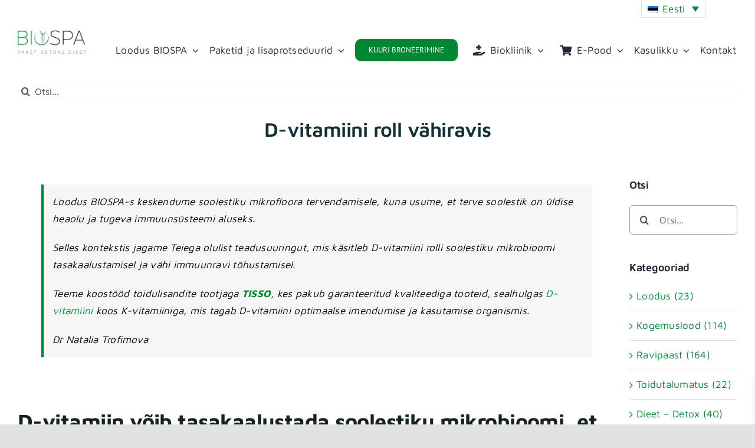

--- FILE ---
content_type: text/html; charset=UTF-8
request_url: https://biospa.ee/d-vitamiini-roll-vahiravis/
body_size: 26028
content:
<!DOCTYPE html>
<html class="avada-html-layout-wide avada-html-header-position-top" lang="et" prefix="og: http://ogp.me/ns# fb: http://ogp.me/ns/fb#">
<head>
	<meta http-equiv="X-UA-Compatible" content="IE=edge" />
	<meta http-equiv="Content-Type" content="text/html; charset=utf-8"/>
	<meta name="viewport" content="width=device-width, initial-scale=1" />
	<meta name='robots' content='index, follow, max-image-preview:large, max-snippet:-1, max-video-preview:-1' />
<link rel="alternate" hreflang="et" href="https://biospa.ee/d-vitamiini-roll-vahiravis/" />
<link rel="alternate" hreflang="ru" href="https://biospa.ee/d-vitamiini-roll-vahiravis/?lang=ru" />
<link rel="alternate" hreflang="en" href="https://biospa.ee/d-vitamiini-roll-vahiravis/?lang=en" />
<link rel="alternate" hreflang="x-default" href="https://biospa.ee/d-vitamiini-roll-vahiravis/" />
<script id="cookieyes" type="text/javascript" src="https://cdn-cookieyes.com/client_data/bdad8020ea0c3dee69ae67ba/script.js"></script>
	<!-- This site is optimized with the Yoast SEO plugin v26.6 - https://yoast.com/wordpress/plugins/seo/ -->
	<title>D-vitamiini roll vähiravis - Loodus BioSpa</title>
	<meta name="description" content="D-vitamiin võib tasakaalustada soolestiku mikrobioomi, et suurendada vähi immuunravi efektiivsust." />
	<link rel="canonical" href="https://biospa.ee/d-vitamiini-roll-vahiravis/" />
	<meta property="og:locale" content="et_EE" />
	<meta property="og:type" content="article" />
	<meta property="og:title" content="D-vitamiini roll vähiravis - Loodus BioSpa" />
	<meta property="og:description" content="D-vitamiin võib tasakaalustada soolestiku mikrobioomi, et suurendada vähi immuunravi efektiivsust." />
	<meta property="og:url" content="https://biospa.ee/d-vitamiini-roll-vahiravis/" />
	<meta property="og:site_name" content="Loodus BioSpa" />
	<meta property="article:publisher" content="https://www.facebook.com/LoodusBioSpa/" />
	<meta property="article:published_time" content="2024-07-23T07:56:18+00:00" />
	<meta property="article:modified_time" content="2024-08-11T17:28:59+00:00" />
	<meta property="og:image" content="https://biospa.ee/wp-content/uploads/2024/07/D-Vitamiinil-on-mitu-olulist-rolli-1.png" />
	<meta property="og:image:width" content="940" />
	<meta property="og:image:height" content="788" />
	<meta property="og:image:type" content="image/png" />
	<meta name="author" content="Marianne" />
	<meta name="twitter:card" content="summary_large_image" />
	<meta name="twitter:label1" content="Written by" />
	<meta name="twitter:data1" content="Marianne" />
	<meta name="twitter:label2" content="Est. reading time" />
	<meta name="twitter:data2" content="5 minutit" />
	<script type="application/ld+json" class="yoast-schema-graph">{"@context":"https://schema.org","@graph":[{"@type":"Article","@id":"https://biospa.ee/d-vitamiini-roll-vahiravis/#article","isPartOf":{"@id":"https://biospa.ee/d-vitamiini-roll-vahiravis/"},"author":{"name":"Marianne","@id":"https://biospa.ee/#/schema/person/e462f06248bcbb224ba502c62b5180fb"},"headline":"D-vitamiini roll vähiravis","datePublished":"2024-07-23T07:56:18+00:00","dateModified":"2024-08-11T17:28:59+00:00","mainEntityOfPage":{"@id":"https://biospa.ee/d-vitamiini-roll-vahiravis/"},"wordCount":1036,"publisher":{"@id":"https://biospa.ee/#organization"},"image":{"@id":"https://biospa.ee/d-vitamiini-roll-vahiravis/#primaryimage"},"thumbnailUrl":"https://biospa.ee/wp-content/uploads/2024/07/D-Vitamiinil-on-mitu-olulist-rolli-1.png","articleSection":["Keha ja tervis"],"inLanguage":"et"},{"@type":"WebPage","@id":"https://biospa.ee/d-vitamiini-roll-vahiravis/","url":"https://biospa.ee/d-vitamiini-roll-vahiravis/","name":"D-vitamiini roll vähiravis - Loodus BioSpa","isPartOf":{"@id":"https://biospa.ee/#website"},"primaryImageOfPage":{"@id":"https://biospa.ee/d-vitamiini-roll-vahiravis/#primaryimage"},"image":{"@id":"https://biospa.ee/d-vitamiini-roll-vahiravis/#primaryimage"},"thumbnailUrl":"https://biospa.ee/wp-content/uploads/2024/07/D-Vitamiinil-on-mitu-olulist-rolli-1.png","datePublished":"2024-07-23T07:56:18+00:00","dateModified":"2024-08-11T17:28:59+00:00","description":"D-vitamiin võib tasakaalustada soolestiku mikrobioomi, et suurendada vähi immuunravi efektiivsust.","breadcrumb":{"@id":"https://biospa.ee/d-vitamiini-roll-vahiravis/#breadcrumb"},"inLanguage":"et","potentialAction":[{"@type":"ReadAction","target":["https://biospa.ee/d-vitamiini-roll-vahiravis/"]}]},{"@type":"ImageObject","inLanguage":"et","@id":"https://biospa.ee/d-vitamiini-roll-vahiravis/#primaryimage","url":"https://biospa.ee/wp-content/uploads/2024/07/D-Vitamiinil-on-mitu-olulist-rolli-1.png","contentUrl":"https://biospa.ee/wp-content/uploads/2024/07/D-Vitamiinil-on-mitu-olulist-rolli-1.png","width":940,"height":788},{"@type":"BreadcrumbList","@id":"https://biospa.ee/d-vitamiini-roll-vahiravis/#breadcrumb","itemListElement":[{"@type":"ListItem","position":1,"name":"Home","item":"https://biospa.ee/"},{"@type":"ListItem","position":2,"name":"D-vitamiini roll vähiravis"}]},{"@type":"WebSite","@id":"https://biospa.ee/#website","url":"https://biospa.ee/","name":"Loodus BioSpa","description":"Loodus BioSpa","publisher":{"@id":"https://biospa.ee/#organization"},"potentialAction":[{"@type":"SearchAction","target":{"@type":"EntryPoint","urlTemplate":"https://biospa.ee/?s={search_term_string}"},"query-input":{"@type":"PropertyValueSpecification","valueRequired":true,"valueName":"search_term_string"}}],"inLanguage":"et"},{"@type":"Organization","@id":"https://biospa.ee/#organization","name":"Tesmasan OÜ","url":"https://biospa.ee/","logo":{"@type":"ImageObject","inLanguage":"et","@id":"https://biospa.ee/#/schema/logo/image/","url":"https://biospa.ee/wp-content/uploads/2023/06/BioSpa-loggo-est1-0-143.png","contentUrl":"https://biospa.ee/wp-content/uploads/2023/06/BioSpa-loggo-est1-0-143.png","width":143,"height":59,"caption":"Tesmasan OÜ"},"image":{"@id":"https://biospa.ee/#/schema/logo/image/"},"sameAs":["https://www.facebook.com/LoodusBioSpa/","https://www.instagram.com/loodusbiospa/"]},{"@type":"Person","@id":"https://biospa.ee/#/schema/person/e462f06248bcbb224ba502c62b5180fb","name":"Marianne","image":{"@type":"ImageObject","inLanguage":"et","@id":"https://biospa.ee/#/schema/person/image/","url":"https://secure.gravatar.com/avatar/eb7cfb6d4c52a196749e2e7d90705cc5d96f06df731120aff5374b56f6c2ad17?s=96&d=mm&r=g","contentUrl":"https://secure.gravatar.com/avatar/eb7cfb6d4c52a196749e2e7d90705cc5d96f06df731120aff5374b56f6c2ad17?s=96&d=mm&r=g","caption":"Marianne"},"url":"https://biospa.ee/author/marianne/"}]}</script>
	<!-- / Yoast SEO plugin. -->


<link rel='dns-prefetch' href='//www.googletagmanager.com' />
<link rel="alternate" type="application/rss+xml" title="Loodus BioSpa &raquo; RSS" href="https://biospa.ee/feed/" />
								<link rel="icon" href="https://biospa.ee/wp-content/uploads/2024/06/Favicon-uus-64.png" type="image/png" />
		
		
		
				<link rel="alternate" title="oEmbed (JSON)" type="application/json+oembed" href="https://biospa.ee/wp-json/oembed/1.0/embed?url=https%3A%2F%2Fbiospa.ee%2Fd-vitamiini-roll-vahiravis%2F" />
<link rel="alternate" title="oEmbed (XML)" type="text/xml+oembed" href="https://biospa.ee/wp-json/oembed/1.0/embed?url=https%3A%2F%2Fbiospa.ee%2Fd-vitamiini-roll-vahiravis%2F&#038;format=xml" />
					<meta name="description" content="Loodus BIOSPA-s keskendume soolestiku mikrofloora tervendamisele, kuna usume, et terve soolestik on üldise heaolu ja tugeva immuunsüsteemi aluseks.

Selles kontekstis jagame Teiega olulist teadusuuringut, mis käsitleb D-vitamiini rolli soolestiku mikrobioomi tasakaalustamisel ja vähi immuunravi tõhustamisel.

Teeme koostööd toidulisandite tootjaga TISSO, kes pakub garanteeritud kvaliteediga tooteid, sealhulgas D-vitamiini koos K-vitamiiniga, mis tagab D-vitamiini optimaalse imendumise ja"/>
				
		<meta property="og:locale" content="et_EE"/>
		<meta property="og:type" content="article"/>
		<meta property="og:site_name" content="Loodus BioSpa"/>
		<meta property="og:title" content="D-vitamiini roll vähiravis - Loodus BioSpa"/>
				<meta property="og:description" content="Loodus BIOSPA-s keskendume soolestiku mikrofloora tervendamisele, kuna usume, et terve soolestik on üldise heaolu ja tugeva immuunsüsteemi aluseks.

Selles kontekstis jagame Teiega olulist teadusuuringut, mis käsitleb D-vitamiini rolli soolestiku mikrobioomi tasakaalustamisel ja vähi immuunravi tõhustamisel.

Teeme koostööd toidulisandite tootjaga TISSO, kes pakub garanteeritud kvaliteediga tooteid, sealhulgas D-vitamiini koos K-vitamiiniga, mis tagab D-vitamiini optimaalse imendumise ja"/>
				<meta property="og:url" content="https://biospa.ee/d-vitamiini-roll-vahiravis/"/>
										<meta property="article:published_time" content="2024-07-23T07:56:18+02:00"/>
							<meta property="article:modified_time" content="2024-08-11T17:28:59+02:00"/>
								<meta name="author" content="Marianne"/>
								<meta property="og:image" content="https://biospa.ee/wp-content/uploads/2024/07/D-Vitamiinil-on-mitu-olulist-rolli-1.png"/>
		<meta property="og:image:width" content="940"/>
		<meta property="og:image:height" content="788"/>
		<meta property="og:image:type" content="image/png"/>
				<style id='wp-img-auto-sizes-contain-inline-css' type='text/css'>
img:is([sizes=auto i],[sizes^="auto," i]){contain-intrinsic-size:3000px 1500px}
/*# sourceURL=wp-img-auto-sizes-contain-inline-css */
</style>
<link rel='stylesheet' id='font-awesome-css' href='https://biospa.ee/wp-content/plugins/advanced-product-labels-for-woocommerce/berocket/assets/css/font-awesome.min.css?ver=6.9' type='text/css' media='all' />
<link rel='stylesheet' id='berocket_products_label_style-css' href='https://biospa.ee/wp-content/plugins/advanced-product-labels-for-woocommerce/css/frontend.css?ver=3.3.3.1' type='text/css' media='all' />
<style id='berocket_products_label_style-inline-css' type='text/css'>

        .berocket_better_labels:before,
        .berocket_better_labels:after {
            clear: both;
            content: " ";
            display: block;
        }
        .berocket_better_labels.berocket_better_labels_image {
            position: absolute!important;
            top: 0px!important;
            bottom: 0px!important;
            left: 0px!important;
            right: 0px!important;
            pointer-events: none;
        }
        .berocket_better_labels.berocket_better_labels_image * {
            pointer-events: none;
        }
        .berocket_better_labels.berocket_better_labels_image img,
        .berocket_better_labels.berocket_better_labels_image .fa,
        .berocket_better_labels.berocket_better_labels_image .berocket_color_label,
        .berocket_better_labels.berocket_better_labels_image .berocket_image_background,
        .berocket_better_labels .berocket_better_labels_line .br_alabel,
        .berocket_better_labels .berocket_better_labels_line .br_alabel span {
            pointer-events: all;
        }
        .berocket_better_labels .berocket_color_label,
        .br_alabel .berocket_color_label {
            width: 100%;
            height: 100%;
            display: block;
        }
        .berocket_better_labels .berocket_better_labels_position_left {
            text-align:left;
            float: left;
            clear: left;
        }
        .berocket_better_labels .berocket_better_labels_position_center {
            text-align:center;
        }
        .berocket_better_labels .berocket_better_labels_position_right {
            text-align:right;
            float: right;
            clear: right;
        }
        .berocket_better_labels.berocket_better_labels_label {
            clear: both
        }
        .berocket_better_labels .berocket_better_labels_line {
            line-height: 1px;
        }
        .berocket_better_labels.berocket_better_labels_label .berocket_better_labels_line {
            clear: none;
        }
        .berocket_better_labels .berocket_better_labels_position_left .berocket_better_labels_line {
            clear: left;
        }
        .berocket_better_labels .berocket_better_labels_position_right .berocket_better_labels_line {
            clear: right;
        }
        .berocket_better_labels .berocket_better_labels_line .br_alabel {
            display: inline-block;
            position: relative;
            top: 0!important;
            left: 0!important;
            right: 0!important;
            line-height: 1px;
        }.berocket_better_labels .berocket_better_labels_position {
                display: flex;
                flex-direction: column;
            }
            .berocket_better_labels .berocket_better_labels_position.berocket_better_labels_position_left {
                align-items: start;
            }
            .berocket_better_labels .berocket_better_labels_position.berocket_better_labels_position_right {
                align-items: end;
            }
            .rtl .berocket_better_labels .berocket_better_labels_position.berocket_better_labels_position_left {
                align-items: end;
            }
            .rtl .berocket_better_labels .berocket_better_labels_position.berocket_better_labels_position_right {
                align-items: start;
            }
            .berocket_better_labels .berocket_better_labels_position.berocket_better_labels_position_center {
                align-items: center;
            }
            .berocket_better_labels .berocket_better_labels_position .berocket_better_labels_inline {
                display: flex;
                align-items: start;
            }
/*# sourceURL=berocket_products_label_style-inline-css */
</style>
<link rel='stylesheet' id='wp-components-css' href='https://biospa.ee/wp-includes/css/dist/components/style.min.css?ver=6.9' type='text/css' media='all' />
<link rel='stylesheet' id='omnivalt-library-mapping-css' href='https://biospa.ee/wp-content/plugins/omniva-woocommerce/assets/css/terminal-mapping.css?ver=6.9' type='text/css' media='all' />
<link rel='stylesheet' id='omnivalt-library-leaflet-css' href='https://biospa.ee/wp-content/plugins/omniva-woocommerce/assets/css/leaflet.css?ver=6.9' type='text/css' media='all' />
<link rel='stylesheet' id='omnivalt-block-frontend-checkout-css' href='https://biospa.ee/wp-content/plugins/omniva-woocommerce/assets/blocks/terminal-selection-block/checkout/frontend.css?ver=1.0.0' type='text/css' media='all' />
<style id='wp-emoji-styles-inline-css' type='text/css'>

	img.wp-smiley, img.emoji {
		display: inline !important;
		border: none !important;
		box-shadow: none !important;
		height: 1em !important;
		width: 1em !important;
		margin: 0 0.07em !important;
		vertical-align: -0.1em !important;
		background: none !important;
		padding: 0 !important;
	}
/*# sourceURL=wp-emoji-styles-inline-css */
</style>
<link rel='stylesheet' id='wp-block-library-css' href='https://biospa.ee/wp-includes/css/dist/block-library/style.min.css?ver=6.9' type='text/css' media='all' />
<link rel='stylesheet' id='wc-blocks-style-css' href='https://biospa.ee/wp-content/plugins/woocommerce/assets/client/blocks/wc-blocks.css?ver=wc-10.4.3' type='text/css' media='all' />
<style id='global-styles-inline-css' type='text/css'>
:root{--wp--preset--aspect-ratio--square: 1;--wp--preset--aspect-ratio--4-3: 4/3;--wp--preset--aspect-ratio--3-4: 3/4;--wp--preset--aspect-ratio--3-2: 3/2;--wp--preset--aspect-ratio--2-3: 2/3;--wp--preset--aspect-ratio--16-9: 16/9;--wp--preset--aspect-ratio--9-16: 9/16;--wp--preset--color--black: #000000;--wp--preset--color--cyan-bluish-gray: #abb8c3;--wp--preset--color--white: #ffffff;--wp--preset--color--pale-pink: #f78da7;--wp--preset--color--vivid-red: #cf2e2e;--wp--preset--color--luminous-vivid-orange: #ff6900;--wp--preset--color--luminous-vivid-amber: #fcb900;--wp--preset--color--light-green-cyan: #7bdcb5;--wp--preset--color--vivid-green-cyan: #00d084;--wp--preset--color--pale-cyan-blue: #8ed1fc;--wp--preset--color--vivid-cyan-blue: #0693e3;--wp--preset--color--vivid-purple: #9b51e0;--wp--preset--color--awb-color-1: #ffffff;--wp--preset--color--awb-color-2: #f6f6f6;--wp--preset--color--awb-color-3: #f2f3f5;--wp--preset--color--awb-color-4: #e2e2e2;--wp--preset--color--awb-color-5: #e0dede;--wp--preset--color--awb-color-6: #008834;--wp--preset--color--awb-color-7: #333333;--wp--preset--color--awb-color-8: #212934;--wp--preset--color--awb-color-custom-10: #000000;--wp--preset--color--awb-color-custom-11: #747474;--wp--preset--color--awb-color-custom-12: #4a4e57;--wp--preset--color--awb-color-custom-13: rgba(242,243,245,0.7);--wp--preset--color--awb-color-custom-14: #f9f9fb;--wp--preset--color--awb-color-custom-15: #9ea0a4;--wp--preset--color--awb-color-custom-16: #26303e;--wp--preset--color--awb-color-custom-17: #f9f9f9;--wp--preset--gradient--vivid-cyan-blue-to-vivid-purple: linear-gradient(135deg,rgb(6,147,227) 0%,rgb(155,81,224) 100%);--wp--preset--gradient--light-green-cyan-to-vivid-green-cyan: linear-gradient(135deg,rgb(122,220,180) 0%,rgb(0,208,130) 100%);--wp--preset--gradient--luminous-vivid-amber-to-luminous-vivid-orange: linear-gradient(135deg,rgb(252,185,0) 0%,rgb(255,105,0) 100%);--wp--preset--gradient--luminous-vivid-orange-to-vivid-red: linear-gradient(135deg,rgb(255,105,0) 0%,rgb(207,46,46) 100%);--wp--preset--gradient--very-light-gray-to-cyan-bluish-gray: linear-gradient(135deg,rgb(238,238,238) 0%,rgb(169,184,195) 100%);--wp--preset--gradient--cool-to-warm-spectrum: linear-gradient(135deg,rgb(74,234,220) 0%,rgb(151,120,209) 20%,rgb(207,42,186) 40%,rgb(238,44,130) 60%,rgb(251,105,98) 80%,rgb(254,248,76) 100%);--wp--preset--gradient--blush-light-purple: linear-gradient(135deg,rgb(255,206,236) 0%,rgb(152,150,240) 100%);--wp--preset--gradient--blush-bordeaux: linear-gradient(135deg,rgb(254,205,165) 0%,rgb(254,45,45) 50%,rgb(107,0,62) 100%);--wp--preset--gradient--luminous-dusk: linear-gradient(135deg,rgb(255,203,112) 0%,rgb(199,81,192) 50%,rgb(65,88,208) 100%);--wp--preset--gradient--pale-ocean: linear-gradient(135deg,rgb(255,245,203) 0%,rgb(182,227,212) 50%,rgb(51,167,181) 100%);--wp--preset--gradient--electric-grass: linear-gradient(135deg,rgb(202,248,128) 0%,rgb(113,206,126) 100%);--wp--preset--gradient--midnight: linear-gradient(135deg,rgb(2,3,129) 0%,rgb(40,116,252) 100%);--wp--preset--font-size--small: 12.75px;--wp--preset--font-size--medium: 20px;--wp--preset--font-size--large: 25.5px;--wp--preset--font-size--x-large: 42px;--wp--preset--font-size--normal: 17px;--wp--preset--font-size--xlarge: 34px;--wp--preset--font-size--huge: 51px;--wp--preset--spacing--20: 0.44rem;--wp--preset--spacing--30: 0.67rem;--wp--preset--spacing--40: 1rem;--wp--preset--spacing--50: 1.5rem;--wp--preset--spacing--60: 2.25rem;--wp--preset--spacing--70: 3.38rem;--wp--preset--spacing--80: 5.06rem;--wp--preset--shadow--natural: 6px 6px 9px rgba(0, 0, 0, 0.2);--wp--preset--shadow--deep: 12px 12px 50px rgba(0, 0, 0, 0.4);--wp--preset--shadow--sharp: 6px 6px 0px rgba(0, 0, 0, 0.2);--wp--preset--shadow--outlined: 6px 6px 0px -3px rgb(255, 255, 255), 6px 6px rgb(0, 0, 0);--wp--preset--shadow--crisp: 6px 6px 0px rgb(0, 0, 0);}:where(.is-layout-flex){gap: 0.5em;}:where(.is-layout-grid){gap: 0.5em;}body .is-layout-flex{display: flex;}.is-layout-flex{flex-wrap: wrap;align-items: center;}.is-layout-flex > :is(*, div){margin: 0;}body .is-layout-grid{display: grid;}.is-layout-grid > :is(*, div){margin: 0;}:where(.wp-block-columns.is-layout-flex){gap: 2em;}:where(.wp-block-columns.is-layout-grid){gap: 2em;}:where(.wp-block-post-template.is-layout-flex){gap: 1.25em;}:where(.wp-block-post-template.is-layout-grid){gap: 1.25em;}.has-black-color{color: var(--wp--preset--color--black) !important;}.has-cyan-bluish-gray-color{color: var(--wp--preset--color--cyan-bluish-gray) !important;}.has-white-color{color: var(--wp--preset--color--white) !important;}.has-pale-pink-color{color: var(--wp--preset--color--pale-pink) !important;}.has-vivid-red-color{color: var(--wp--preset--color--vivid-red) !important;}.has-luminous-vivid-orange-color{color: var(--wp--preset--color--luminous-vivid-orange) !important;}.has-luminous-vivid-amber-color{color: var(--wp--preset--color--luminous-vivid-amber) !important;}.has-light-green-cyan-color{color: var(--wp--preset--color--light-green-cyan) !important;}.has-vivid-green-cyan-color{color: var(--wp--preset--color--vivid-green-cyan) !important;}.has-pale-cyan-blue-color{color: var(--wp--preset--color--pale-cyan-blue) !important;}.has-vivid-cyan-blue-color{color: var(--wp--preset--color--vivid-cyan-blue) !important;}.has-vivid-purple-color{color: var(--wp--preset--color--vivid-purple) !important;}.has-black-background-color{background-color: var(--wp--preset--color--black) !important;}.has-cyan-bluish-gray-background-color{background-color: var(--wp--preset--color--cyan-bluish-gray) !important;}.has-white-background-color{background-color: var(--wp--preset--color--white) !important;}.has-pale-pink-background-color{background-color: var(--wp--preset--color--pale-pink) !important;}.has-vivid-red-background-color{background-color: var(--wp--preset--color--vivid-red) !important;}.has-luminous-vivid-orange-background-color{background-color: var(--wp--preset--color--luminous-vivid-orange) !important;}.has-luminous-vivid-amber-background-color{background-color: var(--wp--preset--color--luminous-vivid-amber) !important;}.has-light-green-cyan-background-color{background-color: var(--wp--preset--color--light-green-cyan) !important;}.has-vivid-green-cyan-background-color{background-color: var(--wp--preset--color--vivid-green-cyan) !important;}.has-pale-cyan-blue-background-color{background-color: var(--wp--preset--color--pale-cyan-blue) !important;}.has-vivid-cyan-blue-background-color{background-color: var(--wp--preset--color--vivid-cyan-blue) !important;}.has-vivid-purple-background-color{background-color: var(--wp--preset--color--vivid-purple) !important;}.has-black-border-color{border-color: var(--wp--preset--color--black) !important;}.has-cyan-bluish-gray-border-color{border-color: var(--wp--preset--color--cyan-bluish-gray) !important;}.has-white-border-color{border-color: var(--wp--preset--color--white) !important;}.has-pale-pink-border-color{border-color: var(--wp--preset--color--pale-pink) !important;}.has-vivid-red-border-color{border-color: var(--wp--preset--color--vivid-red) !important;}.has-luminous-vivid-orange-border-color{border-color: var(--wp--preset--color--luminous-vivid-orange) !important;}.has-luminous-vivid-amber-border-color{border-color: var(--wp--preset--color--luminous-vivid-amber) !important;}.has-light-green-cyan-border-color{border-color: var(--wp--preset--color--light-green-cyan) !important;}.has-vivid-green-cyan-border-color{border-color: var(--wp--preset--color--vivid-green-cyan) !important;}.has-pale-cyan-blue-border-color{border-color: var(--wp--preset--color--pale-cyan-blue) !important;}.has-vivid-cyan-blue-border-color{border-color: var(--wp--preset--color--vivid-cyan-blue) !important;}.has-vivid-purple-border-color{border-color: var(--wp--preset--color--vivid-purple) !important;}.has-vivid-cyan-blue-to-vivid-purple-gradient-background{background: var(--wp--preset--gradient--vivid-cyan-blue-to-vivid-purple) !important;}.has-light-green-cyan-to-vivid-green-cyan-gradient-background{background: var(--wp--preset--gradient--light-green-cyan-to-vivid-green-cyan) !important;}.has-luminous-vivid-amber-to-luminous-vivid-orange-gradient-background{background: var(--wp--preset--gradient--luminous-vivid-amber-to-luminous-vivid-orange) !important;}.has-luminous-vivid-orange-to-vivid-red-gradient-background{background: var(--wp--preset--gradient--luminous-vivid-orange-to-vivid-red) !important;}.has-very-light-gray-to-cyan-bluish-gray-gradient-background{background: var(--wp--preset--gradient--very-light-gray-to-cyan-bluish-gray) !important;}.has-cool-to-warm-spectrum-gradient-background{background: var(--wp--preset--gradient--cool-to-warm-spectrum) !important;}.has-blush-light-purple-gradient-background{background: var(--wp--preset--gradient--blush-light-purple) !important;}.has-blush-bordeaux-gradient-background{background: var(--wp--preset--gradient--blush-bordeaux) !important;}.has-luminous-dusk-gradient-background{background: var(--wp--preset--gradient--luminous-dusk) !important;}.has-pale-ocean-gradient-background{background: var(--wp--preset--gradient--pale-ocean) !important;}.has-electric-grass-gradient-background{background: var(--wp--preset--gradient--electric-grass) !important;}.has-midnight-gradient-background{background: var(--wp--preset--gradient--midnight) !important;}.has-small-font-size{font-size: var(--wp--preset--font-size--small) !important;}.has-medium-font-size{font-size: var(--wp--preset--font-size--medium) !important;}.has-large-font-size{font-size: var(--wp--preset--font-size--large) !important;}.has-x-large-font-size{font-size: var(--wp--preset--font-size--x-large) !important;}
/*# sourceURL=global-styles-inline-css */
</style>

<style id='classic-theme-styles-inline-css' type='text/css'>
/*! This file is auto-generated */
.wp-block-button__link{color:#fff;background-color:#32373c;border-radius:9999px;box-shadow:none;text-decoration:none;padding:calc(.667em + 2px) calc(1.333em + 2px);font-size:1.125em}.wp-block-file__button{background:#32373c;color:#fff;text-decoration:none}
/*# sourceURL=/wp-includes/css/classic-themes.min.css */
</style>
<link rel='stylesheet' id='ditty-news-ticker-font-css' href='https://biospa.ee/wp-content/plugins/ditty-news-ticker/legacy/inc/static/libs/fontastic/styles.css?ver=3.1.60' type='text/css' media='all' />
<link rel='stylesheet' id='ditty-news-ticker-css' href='https://biospa.ee/wp-content/plugins/ditty-news-ticker/legacy/inc/static/css/style.css?ver=3.1.60' type='text/css' media='all' />
<link rel='stylesheet' id='ditty-displays-css' href='https://biospa.ee/wp-content/plugins/ditty-news-ticker/assets/build/dittyDisplays.css?ver=3.1.60' type='text/css' media='all' />
<link rel='stylesheet' id='ditty-fontawesome-css' href='https://biospa.ee/wp-content/plugins/ditty-news-ticker/includes/libs/fontawesome-6.4.0/css/all.css?ver=6.4.0' type='text/css' media='' />
<style id='woocommerce-inline-inline-css' type='text/css'>
.woocommerce form .form-row .required { visibility: visible; }
/*# sourceURL=woocommerce-inline-inline-css */
</style>
<link rel='stylesheet' id='wpml-legacy-dropdown-0-css' href='https://biospa.ee/wp-content/plugins/sitepress-multilingual-cms/templates/language-switchers/legacy-dropdown/style.min.css?ver=1' type='text/css' media='all' />
<link rel='stylesheet' id='montonio-style-css' href='https://biospa.ee/wp-content/plugins/montonio-for-woocommerce/assets/css/montonio-style.css?ver=9.3.0' type='text/css' media='all' />
<link rel='stylesheet' id='xoo-wsc-fonts-css' href='https://biospa.ee/wp-content/plugins/side-cart-woocommerce/assets/css/xoo-wsc-fonts.css?ver=2.7.2' type='text/css' media='all' />
<link rel='stylesheet' id='xoo-wsc-style-css' href='https://biospa.ee/wp-content/plugins/side-cart-woocommerce/assets/css/xoo-wsc-style.css?ver=2.7.2' type='text/css' media='all' />
<style id='xoo-wsc-style-inline-css' type='text/css'>




.xoo-wsc-ft-buttons-cont a.xoo-wsc-ft-btn, .xoo-wsc-container .xoo-wsc-btn {
	background-color: #72bb94;
	color: #ffffff;
	border: 2px solid #ffffff;
	padding: 10px 20px;
}

.xoo-wsc-ft-buttons-cont a.xoo-wsc-ft-btn:hover, .xoo-wsc-container .xoo-wsc-btn:hover {
	background-color: #ffffff;
	color: #000000;
	border: 2px solid #000000;
}

 

.xoo-wsc-footer{
	background-color: #ffffff;
	color: #000000;
	padding: 10px 20px;
	box-shadow: 0 -5px 10px #0000001a;
}

.xoo-wsc-footer, .xoo-wsc-footer a, .xoo-wsc-footer .amount{
	font-size: 18px;
}

.xoo-wsc-btn .amount{
	color: #ffffff}

.xoo-wsc-btn:hover .amount{
	color: #000000;
}

.xoo-wsc-ft-buttons-cont{
	grid-template-columns: auto;
}

.xoo-wsc-basket{
	bottom: 12px;
	right: 30px;
	background-color: #ffffff;
	color: #72bb94;
	box-shadow: 0 1px 4px 0;
	border-radius: 50%;
	display: none;
	width: 60px;
	height: 60px;
}


.xoo-wsc-bki{
	font-size: 30px}

.xoo-wsc-items-count{
	top: -9px;
	left: -8px;
}

.xoo-wsc-items-count, .xoo-wsch-items-count{
	background-color: #72bb94;
	color: #ffffff;
}

.xoo-wsc-container, .xoo-wsc-slider{
	max-width: 320px;
	right: -320px;
	top: 0;bottom: 0;
	bottom: 0;
	font-family: }


.xoo-wsc-cart-active .xoo-wsc-container, .xoo-wsc-slider-active .xoo-wsc-slider{
	right: 0;
}


.xoo-wsc-cart-active .xoo-wsc-basket{
	right: 320px;
}

.xoo-wsc-slider{
	right: -320px;
}

span.xoo-wsch-close {
    font-size: 16px;
}

	.xoo-wsch-top{
		justify-content: center;
	}
	span.xoo-wsch-close {
	    right: 10px;
	}

.xoo-wsch-text{
	font-size: 18px;
}

.xoo-wsc-header{
	color: #000000;
	background-color: #ffffff;
	border-bottom: 2px solid #eee;
	padding: 15px 15px;
}


.xoo-wsc-body{
	background-color: #ffffff;
}

.xoo-wsc-products:not(.xoo-wsc-pattern-card), .xoo-wsc-products:not(.xoo-wsc-pattern-card) span.amount, .xoo-wsc-products:not(.xoo-wsc-pattern-card) a{
	font-size: 16px;
	color: #000000;
}

.xoo-wsc-products:not(.xoo-wsc-pattern-card) .xoo-wsc-product{
	padding: 20px 15px;
	margin: 0;
	border-radius: 0px;
	box-shadow: 0 0;
	background-color: transparent;
}

.xoo-wsc-sum-col{
	justify-content: center;
}


/** Shortcode **/
.xoo-wsc-sc-count{
	background-color: #000000;
	color: #ffffff;
}

.xoo-wsc-sc-bki{
	font-size: 28px;
	color: #000000;
}
.xoo-wsc-sc-cont{
	color: #000000;
}


.xoo-wsc-product dl.variation {
	display: block;
}


.xoo-wsc-product-cont{
	padding: 10px 10px;
}

.xoo-wsc-products:not(.xoo-wsc-pattern-card) .xoo-wsc-img-col{
	width: 30%;
}

.xoo-wsc-pattern-card .xoo-wsc-img-col img{
	max-width: 100%;
	height: auto;
}

.xoo-wsc-products:not(.xoo-wsc-pattern-card) .xoo-wsc-sum-col{
	width: 70%;
}

.xoo-wsc-pattern-card .xoo-wsc-product-cont{
	width: 50% 
}

@media only screen and (max-width: 600px) {
	.xoo-wsc-pattern-card .xoo-wsc-product-cont  {
		width: 50%;
	}
}


.xoo-wsc-pattern-card .xoo-wsc-product{
	border: 0;
	box-shadow: 0px 10px 15px -12px #0000001a;
}


.xoo-wsc-sm-front{
	background-color: #eee;
}
.xoo-wsc-pattern-card, .xoo-wsc-sm-front{
	border-bottom-left-radius: 5px;
	border-bottom-right-radius: 5px;
}
.xoo-wsc-pattern-card, .xoo-wsc-img-col img, .xoo-wsc-img-col, .xoo-wsc-sm-back-cont{
	border-top-left-radius: 5px;
	border-top-right-radius: 5px;
}
.xoo-wsc-sm-back{
	background-color: #fff;
}
.xoo-wsc-pattern-card, .xoo-wsc-pattern-card a, .xoo-wsc-pattern-card .amount{
	font-size: 16px;
}

.xoo-wsc-sm-front, .xoo-wsc-sm-front a, .xoo-wsc-sm-front .amount{
	color: #000;
}

.xoo-wsc-sm-back, .xoo-wsc-sm-back a, .xoo-wsc-sm-back .amount{
	color: #000;
}


.magictime {
    animation-duration: 0.5s;
}



span.xoo-wsch-items-count{
	height: 20px;
	line-height: 20px;
	width: 20px;
}

span.xoo-wsch-icon{
	font-size: 30px
}

.xoo-wsc-smr-del{
	font-size: 16px
}
/*# sourceURL=xoo-wsc-style-inline-css */
</style>
<link rel='stylesheet' id='tablepress-default-css' href='https://biospa.ee/wp-content/tablepress-combined.min.css?ver=48' type='text/css' media='all' />
<link rel='stylesheet' id='awcfe-frontend-css' href='https://biospa.ee/wp-content/plugins/checkout-field-editor-and-manager-for-woocommerce/assets/css/frontend.css?ver=3.0.1' type='text/css' media='all' />
<link rel='stylesheet' id='fusion-dynamic-css-css' href='https://biospa.ee/wp-content/uploads/fusion-styles/190bf5d5c900c3debaf9e58509900bab.min.css?ver=3.14.2' type='text/css' media='all' />
<script type="text/javascript" id="woocommerce-google-analytics-integration-gtag-js-after">
/* <![CDATA[ */
/* Google Analytics for WooCommerce (gtag.js) */
					window.dataLayer = window.dataLayer || [];
					function gtag(){dataLayer.push(arguments);}
					// Set up default consent state.
					for ( const mode of [{"analytics_storage":"denied","ad_storage":"denied","ad_user_data":"denied","ad_personalization":"denied","region":["AT","BE","BG","HR","CY","CZ","DK","EE","FI","FR","DE","GR","HU","IS","IE","IT","LV","LI","LT","LU","MT","NL","NO","PL","PT","RO","SK","SI","ES","SE","GB","CH"]}] || [] ) {
						gtag( "consent", "default", { "wait_for_update": 500, ...mode } );
					}
					gtag("js", new Date());
					gtag("set", "developer_id.dOGY3NW", true);
					gtag("config", "G-TPWYBQM3VE", {"track_404":true,"allow_google_signals":true,"logged_in":false,"linker":{"domains":[],"allow_incoming":false},"custom_map":{"dimension1":"logged_in"}});
//# sourceURL=woocommerce-google-analytics-integration-gtag-js-after
/* ]]> */
</script>
<script type="text/javascript" src="https://biospa.ee/wp-includes/js/jquery/jquery.min.js?ver=3.7.1" id="jquery-core-js"></script>
<script type="text/javascript" src="https://biospa.ee/wp-includes/js/jquery/jquery-migrate.min.js?ver=3.4.1" id="jquery-migrate-js"></script>
<script type="text/javascript" src="https://biospa.ee/wp-content/plugins/woocommerce/assets/js/jquery-blockui/jquery.blockUI.min.js?ver=2.7.0-wc.10.4.3" id="wc-jquery-blockui-js" defer="defer" data-wp-strategy="defer"></script>
<script type="text/javascript" id="wc-add-to-cart-js-extra">
/* <![CDATA[ */
var wc_add_to_cart_params = {"ajax_url":"/wp-admin/admin-ajax.php","wc_ajax_url":"/?wc-ajax=%%endpoint%%","i18n_view_cart":"Vaata ostukorvi","cart_url":"https://biospa.ee/ostukorv-2/","is_cart":"","cart_redirect_after_add":"no"};
//# sourceURL=wc-add-to-cart-js-extra
/* ]]> */
</script>
<script type="text/javascript" src="https://biospa.ee/wp-content/plugins/woocommerce/assets/js/frontend/add-to-cart.min.js?ver=10.4.3" id="wc-add-to-cart-js" defer="defer" data-wp-strategy="defer"></script>
<script type="text/javascript" src="https://biospa.ee/wp-content/plugins/woocommerce/assets/js/js-cookie/js.cookie.min.js?ver=2.1.4-wc.10.4.3" id="wc-js-cookie-js" defer="defer" data-wp-strategy="defer"></script>
<script type="text/javascript" id="woocommerce-js-extra">
/* <![CDATA[ */
var woocommerce_params = {"ajax_url":"/wp-admin/admin-ajax.php","wc_ajax_url":"/?wc-ajax=%%endpoint%%","i18n_password_show":"Show password","i18n_password_hide":"Hide password"};
//# sourceURL=woocommerce-js-extra
/* ]]> */
</script>
<script type="text/javascript" src="https://biospa.ee/wp-content/plugins/woocommerce/assets/js/frontend/woocommerce.min.js?ver=10.4.3" id="woocommerce-js" defer="defer" data-wp-strategy="defer"></script>
<script type="text/javascript" src="https://biospa.ee/wp-content/plugins/sitepress-multilingual-cms/templates/language-switchers/legacy-dropdown/script.min.js?ver=1" id="wpml-legacy-dropdown-0-js"></script>
<script type="text/javascript" id="wc-settings-dep-in-header-js-after">
/* <![CDATA[ */
console.warn( "Scripts that have a dependency on [wc-settings, wc-blocks-checkout] must be loaded in the footer, smaily-checkout-optin-editor-script was registered to load in the header, but has been switched to load in the footer instead. See https://github.com/woocommerce/woocommerce-gutenberg-products-block/pull/5059" );
//# sourceURL=wc-settings-dep-in-header-js-after
/* ]]> */
</script>
<link rel="https://api.w.org/" href="https://biospa.ee/wp-json/" /><link rel="alternate" title="JSON" type="application/json" href="https://biospa.ee/wp-json/wp/v2/posts/32637" /><link rel="EditURI" type="application/rsd+xml" title="RSD" href="https://biospa.ee/xmlrpc.php?rsd" />
<link rel='shortlink' href='https://biospa.ee/?p=32637' />
<meta name="generator" content="WPML ver:4.8.6 stt:1,15,31,45;" />
<style>.product .images {position: relative;}</style><style></style>            <link href="https://cdnjs.cloudflare.com/ajax/libs/chosen/1.8.7/chosen.css" rel="stylesheet" />
            <script src="https://cdnjs.cloudflare.com/ajax/libs/chosen/1.8.7/chosen.jquery.min.js"></script>
            <style type="text/css" id="css-fb-visibility">@media screen and (max-width: 640px){.fusion-no-small-visibility{display:none !important;}body .sm-text-align-center{text-align:center !important;}body .sm-text-align-left{text-align:left !important;}body .sm-text-align-right{text-align:right !important;}body .sm-text-align-justify{text-align:justify !important;}body .sm-flex-align-center{justify-content:center !important;}body .sm-flex-align-flex-start{justify-content:flex-start !important;}body .sm-flex-align-flex-end{justify-content:flex-end !important;}body .sm-mx-auto{margin-left:auto !important;margin-right:auto !important;}body .sm-ml-auto{margin-left:auto !important;}body .sm-mr-auto{margin-right:auto !important;}body .fusion-absolute-position-small{position:absolute;width:100%;}.awb-sticky.awb-sticky-small{ position: sticky; top: var(--awb-sticky-offset,0); }}@media screen and (min-width: 641px) and (max-width: 1024px){.fusion-no-medium-visibility{display:none !important;}body .md-text-align-center{text-align:center !important;}body .md-text-align-left{text-align:left !important;}body .md-text-align-right{text-align:right !important;}body .md-text-align-justify{text-align:justify !important;}body .md-flex-align-center{justify-content:center !important;}body .md-flex-align-flex-start{justify-content:flex-start !important;}body .md-flex-align-flex-end{justify-content:flex-end !important;}body .md-mx-auto{margin-left:auto !important;margin-right:auto !important;}body .md-ml-auto{margin-left:auto !important;}body .md-mr-auto{margin-right:auto !important;}body .fusion-absolute-position-medium{position:absolute;width:100%;}.awb-sticky.awb-sticky-medium{ position: sticky; top: var(--awb-sticky-offset,0); }}@media screen and (min-width: 1025px){.fusion-no-large-visibility{display:none !important;}body .lg-text-align-center{text-align:center !important;}body .lg-text-align-left{text-align:left !important;}body .lg-text-align-right{text-align:right !important;}body .lg-text-align-justify{text-align:justify !important;}body .lg-flex-align-center{justify-content:center !important;}body .lg-flex-align-flex-start{justify-content:flex-start !important;}body .lg-flex-align-flex-end{justify-content:flex-end !important;}body .lg-mx-auto{margin-left:auto !important;margin-right:auto !important;}body .lg-ml-auto{margin-left:auto !important;}body .lg-mr-auto{margin-right:auto !important;}body .fusion-absolute-position-large{position:absolute;width:100%;}.awb-sticky.awb-sticky-large{ position: sticky; top: var(--awb-sticky-offset,0); }}</style>	<noscript><style>.woocommerce-product-gallery{ opacity: 1 !important; }</style></noscript>
			<style type="text/css" id="wp-custom-css">
			.woocommerce span.onsale{
display:none;
}
		</style>
				<script type="text/javascript">
			var doc = document.documentElement;
			doc.setAttribute( 'data-useragent', navigator.userAgent );
		</script>
		
	<!-- Google Tag Manager -->
<script>(function(w,d,s,l,i){w[l]=w[l]||[];w[l].push({'gtm.start':
new Date().getTime(),event:'gtm.js'});var f=d.getElementsByTagName(s)[0],
j=d.createElement(s),dl=l!='dataLayer'?'&l='+l:'';j.async=true;j.src=
'https://www.googletagmanager.com/gtm.js?id='+i+dl;f.parentNode.insertBefore(j,f);
})(window,document,'script','dataLayer','GTM-M2G4Z2M');</script>
<!-- End Google Tag Manager --><meta name="generator" content="WP Rocket 3.20.2" data-wpr-features="wpr_image_dimensions wpr_desktop" /></head>

<body class="wp-singular post-template-default single single-post postid-32637 single-format-standard wp-theme-Avada theme-Avada woocommerce-no-js has-sidebar fusion-image-hovers fusion-pagination-sizing fusion-button_type-flat fusion-button_span-no fusion-button_gradient-linear avada-image-rollover-circle-yes avada-image-rollover-no fusion-body ltr fusion-sticky-header no-tablet-sticky-header no-mobile-sticky-header no-mobile-slidingbar no-mobile-totop avada-has-rev-slider-styles fusion-disable-outline fusion-sub-menu-fade mobile-logo-pos-left layout-wide-mode avada-has-boxed-modal-shadow- layout-scroll-offset-full avada-has-zero-margin-offset-top fusion-top-header menu-text-align-right fusion-woo-product-design-classic fusion-woo-shop-page-columns-3 fusion-woo-related-columns-4 fusion-woo-archive-page-columns-3 avada-has-woo-gallery-disabled woo-sale-badge-circle woo-outofstock-badge-top_bar mobile-menu-design-modern fusion-hide-pagination-text fusion-header-layout-v1 avada-responsive avada-footer-fx-none avada-menu-highlight-style-bottombar fusion-search-form-clean fusion-main-menu-search-overlay fusion-avatar-circle avada-dropdown-styles avada-blog-layout-grid avada-blog-archive-layout-grid avada-header-shadow-no avada-menu-icon-position-left avada-has-megamenu-shadow avada-has-pagetitle-100-width avada-has-mobile-menu-search avada-has-main-nav-search-icon avada-has-breadcrumb-mobile-hidden avada-has-titlebar-bar_and_content avada-has-pagination-width_height avada-flyout-menu-direction-fade avada-ec-views-v1" data-awb-post-id="32637">
		<a class="skip-link screen-reader-text" href="#content">Skip to content</a>

	<div data-rocket-location-hash="1bedd667ccdb0f2ae6123868cb70086e" id="boxed-wrapper">
		
		<div data-rocket-location-hash="c748e83a99a8efa38397a49b963eb39a" id="wrapper" class="fusion-wrapper">
			<div data-rocket-location-hash="30e21cd0d1ab48664f94f36d4ec80340" id="home" style="position:relative;top:-1px;"></div>
												<div data-rocket-location-hash="5195e2d2006cc6682477f678f4969810" class="fusion-tb-header"><div class="fusion-fullwidth fullwidth-box fusion-builder-row-1 fusion-flex-container has-pattern-background has-mask-background nonhundred-percent-fullwidth non-hundred-percent-height-scrolling" style="--awb-border-radius-top-left:0px;--awb-border-radius-top-right:0px;--awb-border-radius-bottom-right:0px;--awb-border-radius-bottom-left:0px;--awb-flex-wrap:wrap;" ><div class="fusion-builder-row fusion-row fusion-flex-align-items-flex-start fusion-flex-content-wrap" style="max-width:1560px;margin-left: calc(-4% / 2 );margin-right: calc(-4% / 2 );"><div class="fusion-layout-column fusion_builder_column fusion-builder-column-0 fusion_builder_column_5_6 5_6 fusion-flex-column" style="--awb-bg-size:cover;--awb-width-large:83.3333333333%;--awb-margin-top-large:0px;--awb-spacing-right-large:2.304%;--awb-margin-bottom-large:20px;--awb-spacing-left-large:2.304%;--awb-width-medium:100%;--awb-order-medium:0;--awb-spacing-right-medium:1.92%;--awb-spacing-left-medium:1.92%;--awb-width-small:100%;--awb-order-small:0;--awb-spacing-right-small:1.92%;--awb-spacing-left-small:1.92%;"><div class="fusion-column-wrapper fusion-column-has-shadow fusion-flex-justify-content-flex-start fusion-content-layout-column"></div></div><div class="fusion-layout-column fusion_builder_column fusion-builder-column-1 fusion_builder_column_1_6 1_6 fusion-flex-column" style="--awb-bg-size:cover;--awb-width-large:16.6666666667%;--awb-margin-top-large:0px;--awb-spacing-right-large:11.52%;--awb-margin-bottom-large:-100px;--awb-spacing-left-large:11.52%;--awb-width-medium:100%;--awb-order-medium:0;--awb-spacing-right-medium:1.92%;--awb-margin-bottom-medium:-80px;--awb-spacing-left-medium:1.92%;--awb-width-small:100%;--awb-order-small:0;--awb-spacing-right-small:1.92%;--awb-margin-bottom-small:-70px;--awb-spacing-left-small:1.92%;" data-scroll-devices="small-visibility,medium-visibility,large-visibility"><div class="fusion-column-wrapper fusion-column-has-shadow fusion-flex-justify-content-flex-start fusion-content-layout-column"><div class="fusion-widget-area awb-widget-area-element fusion-widget-area-1 fusion-content-widget-area" style="--awb-title-color:#352020;--awb-padding:0px 0px 0px 0px;"><div id="icl_lang_sel_widget-2" class="widget widget_icl_lang_sel_widget">
<div
	 class="wpml-ls-sidebars-avada-custom-sidebar-keeled wpml-ls wpml-ls-legacy-dropdown js-wpml-ls-legacy-dropdown">
	<ul role="menu">

		<li role="none" tabindex="0" class="wpml-ls-slot-avada-custom-sidebar-keeled wpml-ls-item wpml-ls-item-et wpml-ls-current-language wpml-ls-first-item wpml-ls-item-legacy-dropdown">
			<a href="#" class="js-wpml-ls-item-toggle wpml-ls-item-toggle" role="menuitem" title="Switch to Eesti">
                                                    <img width="18" height="12" decoding="async"
            class="wpml-ls-flag"
            src="https://biospa.ee/wp-content/plugins/sitepress-multilingual-cms/res/flags/et.png"
            alt=""
           
           
    /><span class="wpml-ls-native" role="menuitem">Eesti</span></a>

			<ul class="wpml-ls-sub-menu" role="menu">
				
					<li class="wpml-ls-slot-avada-custom-sidebar-keeled wpml-ls-item wpml-ls-item-ru" role="none">
						<a href="https://biospa.ee/d-vitamiini-roll-vahiravis/?lang=ru" class="wpml-ls-link" role="menuitem" aria-label="Switch to Русский" title="Switch to Русский">
                                                                <img width="18" height="12" decoding="async"
            class="wpml-ls-flag"
            src="https://biospa.ee/wp-content/plugins/sitepress-multilingual-cms/res/flags/ru.png"
            alt=""
           
           
    /><span class="wpml-ls-native" lang="ru">Русский</span></a>
					</li>

				
					<li class="wpml-ls-slot-avada-custom-sidebar-keeled wpml-ls-item wpml-ls-item-en wpml-ls-last-item" role="none">
						<a href="https://biospa.ee/d-vitamiini-roll-vahiravis/?lang=en" class="wpml-ls-link" role="menuitem" aria-label="Switch to English" title="Switch to English">
                                                                <img width="18" height="12" decoding="async"
            class="wpml-ls-flag"
            src="https://biospa.ee/wp-content/plugins/sitepress-multilingual-cms/res/flags/en.png"
            alt=""
           
           
    /><span class="wpml-ls-native" lang="en">English</span></a>
					</li>

							</ul>

		</li>

	</ul>
</div>
</div><div class="fusion-additional-widget-content"></div></div></div></div></div></div><div class="fusion-fullwidth fullwidth-box fusion-builder-row-2 fusion-flex-container has-pattern-background has-mask-background nonhundred-percent-fullwidth non-hundred-percent-height-scrolling fusion-custom-z-index" style="--awb-border-radius-top-left:0px;--awb-border-radius-top-right:0px;--awb-border-radius-bottom-right:0px;--awb-border-radius-bottom-left:0px;--awb-z-index:900;--awb-padding-top:30px;--awb-flex-wrap:wrap;" ><div class="fusion-builder-row fusion-row fusion-flex-align-items-flex-start fusion-flex-content-wrap" style="max-width:1560px;margin-left: calc(-4% / 2 );margin-right: calc(-4% / 2 );"><div class="fusion-layout-column fusion_builder_column fusion-builder-column-2 fusion-flex-column" style="--awb-bg-size:cover;--awb-width-large:13%;--awb-margin-top-large:0px;--awb-spacing-right-large:14.7692307692%;--awb-margin-bottom-large:20px;--awb-spacing-left-large:14.7692307692%;--awb-width-medium:100%;--awb-order-medium:0;--awb-spacing-right-medium:1.92%;--awb-spacing-left-medium:1.92%;--awb-width-small:100%;--awb-order-small:0;--awb-spacing-right-small:1.92%;--awb-spacing-left-small:1.92%;" data-scroll-devices="small-visibility,medium-visibility,large-visibility"><div class="fusion-column-wrapper fusion-column-has-shadow fusion-flex-justify-content-flex-start fusion-content-layout-column"><div class="fusion-image-element " style="text-align:center;--awb-caption-title-font-family:var(--h2_typography-font-family);--awb-caption-title-font-weight:var(--h2_typography-font-weight);--awb-caption-title-font-style:var(--h2_typography-font-style);--awb-caption-title-size:var(--h2_typography-font-size);--awb-caption-title-transform:var(--h2_typography-text-transform);--awb-caption-title-line-height:var(--h2_typography-line-height);--awb-caption-title-letter-spacing:var(--h2_typography-letter-spacing);"><span class=" fusion-imageframe imageframe-none imageframe-1 hover-type-none"><a class="fusion-no-lightbox" href="https://biospa.ee/" target="_self" aria-label="BioSpa-loggo-est-500"><img fetchpriority="high" decoding="async" width="500" height="177" src="https://biospa.ee/wp-content/uploads/2023/07/BioSpa-loggo-est-500-1.png" alt class="img-responsive wp-image-28493" srcset="https://biospa.ee/wp-content/uploads/2023/07/BioSpa-loggo-est-500-1-200x71.png 200w, https://biospa.ee/wp-content/uploads/2023/07/BioSpa-loggo-est-500-1-400x142.png 400w, https://biospa.ee/wp-content/uploads/2023/07/BioSpa-loggo-est-500-1.png 500w" sizes="(max-width: 1024px) 100vw, (max-width: 640px) 100vw, 500px" /></a></span></div></div></div><div class="fusion-layout-column fusion_builder_column fusion-builder-column-3 fusion-flex-column" style="--awb-bg-size:cover;--awb-width-large:87%;--awb-margin-top-large:0px;--awb-spacing-right-large:2.20689655172%;--awb-margin-bottom-large:20px;--awb-spacing-left-large:2.20689655172%;--awb-width-medium:100%;--awb-order-medium:0;--awb-spacing-right-medium:1.92%;--awb-spacing-left-medium:1.92%;--awb-width-small:50%;--awb-order-small:0;--awb-spacing-right-small:3.84%;--awb-spacing-left-small:3.84%;" data-scroll-devices="small-visibility,medium-visibility,large-visibility"><div class="fusion-column-wrapper fusion-column-has-shadow fusion-flex-justify-content-flex-start fusion-content-layout-column"><nav class="awb-menu awb-menu_row awb-menu_em-hover mobile-mode-collapse-to-button awb-menu_icons-left awb-menu_dc-yes mobile-trigger-fullwidth-off awb-menu_mobile-toggle awb-menu_indent-left mobile-size-full-absolute loading mega-menu-loading awb-menu_desktop awb-menu_dropdown awb-menu_expand-right awb-menu_transition-slide_down" style="--awb-font-size:17px;--awb-line-height:var(--awb-typography4-line-height);--awb-text-transform:var(--awb-typography4-text-transform);--awb-gap:16px;--awb-justify-content:space-evenly;--awb-letter-spacing:var(--awb-typography4-letter-spacing);--awb-submenu-bg:#ffffff;--awb-submenu-font-size:17px;--awb-submenu-text-transform:var(--awb-typography4-text-transform);--awb-submenu-line-height:var(--awb-typography4-line-height);--awb-submenu-letter-spacing:var(--awb-typography4-letter-spacing);--awb-icons-size:18;--awb-main-justify-content:flex-start;--awb-mobile-justify:flex-start;--awb-mobile-caret-left:auto;--awb-mobile-caret-right:0;--awb-box-shadow: 0px 0px ;;--awb-fusion-font-family-typography:var(--awb-typography4-font-family);--awb-fusion-font-weight-typography:var(--awb-typography4-font-weight);--awb-fusion-font-style-typography:var(--awb-typography4-font-style);--awb-fusion-font-family-submenu-typography:var(--awb-typography4-font-family);--awb-fusion-font-weight-submenu-typography:var(--awb-typography4-font-weight);--awb-fusion-font-style-submenu-typography:var(--awb-typography4-font-style);--awb-fusion-font-family-mobile-typography:inherit;--awb-fusion-font-style-mobile-typography:normal;--awb-fusion-font-weight-mobile-typography:400;" aria-label="Menu-est" data-breakpoint="1024" data-count="0" data-transition-type="fade" data-transition-time="300" data-expand="right"><button type="button" class="awb-menu__m-toggle" aria-expanded="false" aria-controls="menu-menu-est"><span class="awb-menu__m-toggle-inner"><span class="collapsed-nav-text">Menüü</span><span class="awb-menu__m-collapse-icon"><span class="awb-menu__m-collapse-icon-open fa-bars fas"></span><span class="awb-menu__m-collapse-icon-close fa-times fas"></span></span></span></button><ul id="menu-menu-est" class="fusion-menu awb-menu__main-ul awb-menu__main-ul_row"><li  id="menu-item-6484"  class="menu-item menu-item-type-post_type menu-item-object-page menu-item-home menu-item-has-children menu-item-6484 awb-menu__li awb-menu__main-li awb-menu__main-li_regular"  data-item-id="6484"><span class="awb-menu__main-background-default awb-menu__main-background-default_fade"></span><span class="awb-menu__main-background-active awb-menu__main-background-active_fade"></span><a  href="https://biospa.ee/" class="awb-menu__main-a awb-menu__main-a_regular"><span class="menu-text">Loodus BIOSPA</span><span class="awb-menu__open-nav-submenu-hover"></span></a><button type="button" aria-label="Open submenu of Loodus BIOSPA" aria-expanded="false" class="awb-menu__open-nav-submenu_mobile awb-menu__open-nav-submenu_main"></button><ul class="awb-menu__sub-ul awb-menu__sub-ul_main"><li  id="menu-item-6483"  class="menu-item menu-item-type-post_type menu-item-object-page menu-item-6483 awb-menu__li awb-menu__sub-li" ><a  href="https://biospa.ee/loodus-biospa/kes-me-oleme/" class="awb-menu__sub-a"><span>Kes me oleme</span></a></li><li  id="menu-item-14840"  class="menu-item menu-item-type-post_type menu-item-object-page menu-item-14840 awb-menu__li awb-menu__sub-li" ><a  href="https://biospa.ee/dietorium/" class="awb-menu__sub-a"><span>Dietorium</span></a></li><li  id="menu-item-6482"  class="menu-item menu-item-type-post_type menu-item-object-page menu-item-6482 awb-menu__li awb-menu__sub-li" ><a  href="https://biospa.ee/loodus-biospa/galerii/" class="awb-menu__sub-a"><span>Galerii</span></a></li><li  id="menu-item-30971"  class="menu-item menu-item-type-custom menu-item-object-custom menu-item-30971 awb-menu__li awb-menu__sub-li" ><a  target="_blank" rel="noopener noreferrer" href="https://www.flickr.com/photos/biospa/collections/72157721910339788/" class="awb-menu__sub-a"><span>Fotoalbumid</span></a></li><li  id="menu-item-6481"  class="menu-item menu-item-type-post_type menu-item-object-page menu-item-6481 awb-menu__li awb-menu__sub-li" ><a  href="https://biospa.ee/loodus-biospa/raamat-paastuga-terveks/" class="awb-menu__sub-a"><span>Raamat “Paastuga terveks”</span></a></li><li  id="menu-item-23529"  class="menu-item menu-item-type-post_type menu-item-object-page menu-item-23529 awb-menu__li awb-menu__sub-li" ><a  href="https://biospa.ee/kool/" class="awb-menu__sub-a"><span>Tervisliku toidu kool</span></a></li><li  id="menu-item-6478"  class="menu-item menu-item-type-post_type menu-item-object-page menu-item-6478 awb-menu__li awb-menu__sub-li" ><a  href="https://biospa.ee/kogemuslood/" class="awb-menu__sub-a"><span>Kogemuslood</span></a></li><li  id="menu-item-6472"  class="menu-item menu-item-type-post_type menu-item-object-page menu-item-6472 awb-menu__li awb-menu__sub-li" ><a  href="https://biospa.ee/referral/" class="awb-menu__sub-a"><span>Soodustused</span></a></li><li  id="menu-item-30965"  class="menu-item menu-item-type-post_type menu-item-object-page menu-item-30965 awb-menu__li awb-menu__sub-li" ><a  href="https://biospa.ee/toopakkumised/" class="awb-menu__sub-a"><span>Tööpakkumised</span></a></li><li  id="menu-item-93794"  class="menu-item menu-item-type-post_type menu-item-object-page menu-item-93794 awb-menu__li awb-menu__sub-li" ><a  href="https://biospa.ee/upgraders/" class="awb-menu__sub-a"><span>UPGRADERS®</span></a></li></ul></li><li  id="menu-item-6473"  class="menu-item menu-item-type-post_type menu-item-object-page menu-item-has-children menu-item-6473 awb-menu__li awb-menu__main-li awb-menu__main-li_regular"  data-item-id="6473"><span class="awb-menu__main-background-default awb-menu__main-background-default_fade"></span><span class="awb-menu__main-background-active awb-menu__main-background-active_fade"></span><a  href="https://biospa.ee/kuurid-protseduurid/" class="awb-menu__main-a awb-menu__main-a_regular"><span class="menu-text">Paketid ja lisaprotseduurid</span><span class="awb-menu__open-nav-submenu-hover"></span></a><button type="button" aria-label="Open submenu of Paketid ja lisaprotseduurid" aria-expanded="false" class="awb-menu__open-nav-submenu_mobile awb-menu__open-nav-submenu_main"></button><ul class="awb-menu__sub-ul awb-menu__sub-ul_main"><li  id="menu-item-6477"  class="menu-item menu-item-type-post_type menu-item-object-page menu-item-6477 awb-menu__li awb-menu__sub-li" ><a  href="https://biospa.ee/kuurid-protseduurid/ravipaast-2/" class="awb-menu__sub-a"><span>Paastukuur</span></a></li><li  id="menu-item-6475"  class="menu-item menu-item-type-post_type menu-item-object-page menu-item-6475 awb-menu__li awb-menu__sub-li" ><a  href="https://biospa.ee/kuurid-protseduurid/detox-kuur/" class="awb-menu__sub-a"><span>Detoks-dieetkuur</span></a></li><li  id="menu-item-6474"  class="menu-item menu-item-type-post_type menu-item-object-page menu-item-6474 awb-menu__li awb-menu__sub-li" ><a  href="https://biospa.ee/kuurid-protseduurid/protseduuride-kirjeldus/" class="awb-menu__sub-a"><span>Protseduuride ja teenuste nimekiri</span></a></li><li  id="menu-item-24187"  class="menu-item menu-item-type-custom menu-item-object-custom menu-item-24187 awb-menu__li awb-menu__sub-li" ><a  href="https://biospa.ee/broneerimine/" class="awb-menu__sub-a"><span>Kuuride hinnakiri</span></a></li></ul></li><li  id="menu-item-6471"  class="menu-item menu-item-type-post_type menu-item-object-page menu-item-6471 awb-menu__li awb-menu__main-li awb-menu__li_button"  data-item-id="6471"><a  href="https://biospa.ee/broneerimine/" class="awb-menu__main-a awb-menu__main-a_button"><span class="menu-text fusion-button button-default button-medium">Kuuri broneerimine</span></a></li><li  id="menu-item-8130"  class="menu-item menu-item-type-post_type menu-item-object-page menu-item-has-children menu-item-8130 awb-menu__li awb-menu__main-li awb-menu__main-li_regular"  data-item-id="8130"><span class="awb-menu__main-background-default awb-menu__main-background-default_fade"></span><span class="awb-menu__main-background-active awb-menu__main-background-active_fade"></span><a  href="https://biospa.ee/biokliinik/" class="awb-menu__main-a awb-menu__main-a_regular fusion-flex-link"><span class="awb-menu__i awb-menu__i_main fusion-megamenu-icon"><i class="glyphicon fa-hand-holding-medical fas" aria-hidden="true"></i></span><span class="menu-text">Biokliinik</span><span class="awb-menu__open-nav-submenu-hover"></span></a><button type="button" aria-label="Open submenu of Biokliinik" aria-expanded="false" class="awb-menu__open-nav-submenu_mobile awb-menu__open-nav-submenu_main"></button><ul class="awb-menu__sub-ul awb-menu__sub-ul_main"><li  id="menu-item-9146"  class="menu-item menu-item-type-post_type menu-item-object-page menu-item-9146 awb-menu__li awb-menu__sub-li" ><a  href="https://biospa.ee/dr-trofimova-vastuvott/" class="awb-menu__sub-a"><span>Dr. Trofimova nõustamine</span></a></li><li  id="menu-item-9333"  class="menu-item menu-item-type-post_type menu-item-object-page menu-item-9333 awb-menu__li awb-menu__sub-li" ><a  href="https://biospa.ee/toidutalumatus/" class="awb-menu__sub-a"><span>Toidutalumatuse test ja konsultatsioon – Biokliinik</span></a></li><li  id="menu-item-33224"  class="menu-item menu-item-type-post_type menu-item-object-page menu-item-33224 awb-menu__li awb-menu__sub-li" ><a  href="https://biospa.ee/toitumisnoustaja-konsultatsioon-l-molenaars/" class="awb-menu__sub-a"><span>Toitumisnõustaja konsultatsioon L.Molenaars</span></a></li><li  id="menu-item-33225"  class="menu-item menu-item-type-post_type menu-item-object-page menu-item-33225 awb-menu__li awb-menu__sub-li" ><a  href="https://biospa.ee/toitumisnoustaja-konsultatsioon/" class="awb-menu__sub-a"><span>Toitumisnõustaja konsultatsioon S.Ostrat</span></a></li><li  id="menu-item-8192"  class="menu-item menu-item-type-post_type menu-item-object-page menu-item-8192 awb-menu__li awb-menu__sub-li" ><a  href="https://biospa.ee/biokliinik/hinnakiri/" class="awb-menu__sub-a"><span>Biokliiniku hinnakiri</span></a></li><li  id="menu-item-8774"  class="menu-item menu-item-type-post_type menu-item-object-page menu-item-8774 awb-menu__li awb-menu__sub-li" ><a  href="https://biospa.ee/osteopaatia/" class="awb-menu__sub-a"><span>Osteopaatia</span></a></li><li  id="menu-item-8179"  class="menu-item menu-item-type-post_type menu-item-object-page menu-item-8179 awb-menu__li awb-menu__sub-li" ><a  href="https://biospa.ee/biokliinik/raviteenused-biokliinikus/" class="awb-menu__sub-a"><span>Teenused Biokliinikus</span></a></li></ul></li><li  id="menu-item-8255"  class="menu-item menu-item-type-post_type menu-item-object-page menu-item-has-children menu-item-8255 awb-menu__li awb-menu__main-li awb-menu__main-li_regular"  data-item-id="8255"><span class="awb-menu__main-background-default awb-menu__main-background-default_fade"></span><span class="awb-menu__main-background-active awb-menu__main-background-active_fade"></span><a  href="https://biospa.ee/pood/" class="awb-menu__main-a awb-menu__main-a_regular fusion-flex-link"><span class="awb-menu__i awb-menu__i_main fusion-megamenu-icon"><i class="glyphicon fa-shopping-cart fas" aria-hidden="true"></i></span><span class="menu-text">E-Pood</span><span class="awb-menu__open-nav-submenu-hover"></span></a><button type="button" aria-label="Open submenu of E-Pood" aria-expanded="false" class="awb-menu__open-nav-submenu_mobile awb-menu__open-nav-submenu_main"></button><ul class="awb-menu__sub-ul awb-menu__sub-ul_main"><li  id="menu-item-94706"  class="menu-item menu-item-type-taxonomy menu-item-object-product_cat menu-item-94706 awb-menu__li awb-menu__sub-li" ><a  href="https://biospa.ee/product-category/upgraders/" class="awb-menu__sub-a"><span>Upgraders</span></a></li><li  id="menu-item-32298"  class="menu-item menu-item-type-taxonomy menu-item-object-product_cat menu-item-32298 awb-menu__li awb-menu__sub-li" ><a  href="https://biospa.ee/product-category/uudis/uudis-uudis/" class="awb-menu__sub-a"><span>Uudis</span></a></li><li  id="menu-item-24425"  class="menu-item menu-item-type-taxonomy menu-item-object-product_cat menu-item-24425 awb-menu__li awb-menu__sub-li" ><a  href="https://biospa.ee/product-category/vastuvotud/" class="awb-menu__sub-a"><span>Vastuvõtud</span></a></li><li  id="menu-item-24424"  class="menu-item menu-item-type-taxonomy menu-item-object-product_cat menu-item-24424 awb-menu__li awb-menu__sub-li" ><a  href="https://biospa.ee/product-category/testid-uuringud/" class="awb-menu__sub-a"><span>Testid, uuringud</span></a></li><li  id="menu-item-24423"  class="menu-item menu-item-type-taxonomy menu-item-object-product_cat menu-item-24423 awb-menu__li awb-menu__sub-li" ><a  href="https://biospa.ee/product-category/toidulisandid/" class="awb-menu__sub-a"><span>Toidulisandid</span></a></li><li  id="menu-item-24422"  class="menu-item menu-item-type-taxonomy menu-item-object-product_cat menu-item-24422 awb-menu__li awb-menu__sub-li" ><a  href="https://biospa.ee/product-category/varia/" class="awb-menu__sub-a"><span>Varia</span></a></li></ul></li><li  id="menu-item-6844"  class="menu-item menu-item-type-post_type menu-item-object-page menu-item-has-children menu-item-6844 awb-menu__li awb-menu__main-li awb-menu__main-li_regular"  data-item-id="6844"><span class="awb-menu__main-background-default awb-menu__main-background-default_fade"></span><span class="awb-menu__main-background-active awb-menu__main-background-active_fade"></span><a  href="https://biospa.ee/blogi/" class="awb-menu__main-a awb-menu__main-a_regular"><span class="menu-text">Kasulikku</span><span class="awb-menu__open-nav-submenu-hover"></span></a><button type="button" aria-label="Open submenu of Kasulikku" aria-expanded="false" class="awb-menu__open-nav-submenu_mobile awb-menu__open-nav-submenu_main"></button><ul class="awb-menu__sub-ul awb-menu__sub-ul_main"><li  id="menu-item-28581"  class="menu-item menu-item-type-taxonomy menu-item-object-category menu-item-28581 awb-menu__li awb-menu__sub-li" ><a  href="https://biospa.ee/category/ravipast/" class="awb-menu__sub-a"><span>Loodus</span></a></li><li  id="menu-item-28582"  class="menu-item menu-item-type-taxonomy menu-item-object-category menu-item-28582 awb-menu__li awb-menu__sub-li" ><a  href="https://biospa.ee/category/kogemuslood/" class="awb-menu__sub-a"><span>Kogemuslood</span></a></li><li  id="menu-item-28583"  class="menu-item menu-item-type-taxonomy menu-item-object-category menu-item-28583 awb-menu__li awb-menu__sub-li" ><a  href="https://biospa.ee/category/ravipaast/" class="awb-menu__sub-a"><span>Ravipaast</span></a></li><li  id="menu-item-28584"  class="menu-item menu-item-type-taxonomy menu-item-object-category menu-item-28584 awb-menu__li awb-menu__sub-li" ><a  href="https://biospa.ee/category/toidutalumatus/" class="awb-menu__sub-a"><span>Toidutalumatus</span></a></li><li  id="menu-item-28585"  class="menu-item menu-item-type-taxonomy menu-item-object-category menu-item-28585 awb-menu__li awb-menu__sub-li" ><a  href="https://biospa.ee/category/dieet/" class="awb-menu__sub-a"><span>Dieet &#8211; Detox</span></a></li><li  id="menu-item-28586"  class="menu-item menu-item-type-taxonomy menu-item-object-category menu-item-28586 awb-menu__li awb-menu__sub-li" ><a  href="https://biospa.ee/category/kehakaal/" class="awb-menu__sub-a"><span>Kehakaal</span></a></li><li  id="menu-item-28587"  class="menu-item menu-item-type-taxonomy menu-item-object-category current-post-ancestor current-menu-parent current-post-parent menu-item-28587 awb-menu__li awb-menu__sub-li" ><a  href="https://biospa.ee/category/keha-ja-tervis/" class="awb-menu__sub-a"><span>Keha ja tervis</span></a></li><li  id="menu-item-28589"  class="menu-item menu-item-type-taxonomy menu-item-object-category menu-item-28589 awb-menu__li awb-menu__sub-li" ><a  href="https://biospa.ee/category/effektiivsed-protseduurid/" class="awb-menu__sub-a"><span>Efektiivsed protseduurid</span></a></li><li  id="menu-item-28568"  class="menu-item menu-item-type-post_type menu-item-object-page menu-item-28568 awb-menu__li awb-menu__sub-li" ><a  href="https://biospa.ee/retseptid/" class="awb-menu__sub-a"><span>Retseptid</span></a></li></ul></li><li  id="menu-item-6843"  class="menu-item menu-item-type-post_type menu-item-object-page menu-item-6843 awb-menu__li awb-menu__main-li awb-menu__main-li_regular"  data-item-id="6843"><span class="awb-menu__main-background-default awb-menu__main-background-default_fade"></span><span class="awb-menu__main-background-active awb-menu__main-background-active_fade"></span><a  href="https://biospa.ee/kontakt/" class="awb-menu__main-a awb-menu__main-a_regular"><span class="menu-text">Kontakt</span></a></li></ul></nav></div></div><div class="fusion-layout-column fusion_builder_column fusion-builder-column-4 fusion-flex-column fusion-no-medium-visibility fusion-no-large-visibility" style="--awb-bg-size:cover;--awb-width-large:13%;--awb-margin-top-large:5px;--awb-spacing-right-large:14.7692307692%;--awb-margin-bottom-large:20px;--awb-spacing-left-large:14.7692307692%;--awb-width-medium:100%;--awb-order-medium:0;--awb-spacing-right-medium:1.92%;--awb-spacing-left-medium:1.92%;--awb-width-small:50%;--awb-order-small:0;--awb-spacing-right-small:3.84%;--awb-spacing-left-small:3.84%;" data-scroll-devices="small-visibility,medium-visibility,large-visibility"><div class="fusion-column-wrapper fusion-column-has-shadow fusion-flex-justify-content-flex-start fusion-content-layout-column"><div style="text-align:center;"><a class="fusion-button button-flat button-small button-default fusion-button-default button-1 fusion-button-default-span fusion-button-default-type" target="_self" data-hover="icon_slide" href="https://biospa.ee/pood/"><i class="fa-shopping-cart fas awb-button__icon awb-button__icon--default button-icon-left" aria-hidden="true"></i><span class="fusion-button-text awb-button__text awb-button__text--default">E-POOD</span></a></div></div></div><div class="fusion-layout-column fusion_builder_column fusion-builder-column-5 fusion_builder_column_1_1 1_1 fusion-flex-column" style="--awb-padding-top:-20px;--awb-bg-size:cover;--awb-width-large:100%;--awb-margin-top-large:0px;--awb-spacing-right-large:1.92%;--awb-margin-bottom-large:20px;--awb-spacing-left-large:1.92%;--awb-width-medium:100%;--awb-order-medium:0;--awb-spacing-right-medium:1.92%;--awb-spacing-left-medium:1.92%;--awb-width-small:100%;--awb-order-small:0;--awb-margin-top-small:-20px;--awb-spacing-right-small:1.92%;--awb-spacing-left-small:1.92%;" data-scroll-devices="small-visibility,medium-visibility,large-visibility"><div class="fusion-column-wrapper fusion-column-has-shadow fusion-flex-justify-content-flex-start fusion-content-layout-column"><div class="fusion-search-element fusion-search-element-1 fusion-animated fusion-search-form-clean" style="--awb-input-height:28px;--awb-border-radius:20px;--awb-border-color:#f9f9f9;" data-animationType="fadeInRight" data-animationDuration="2.0" data-animationOffset="top-into-view">		<form role="search" class="searchform fusion-search-form  fusion-search-form-clean" method="get" action="https://biospa.ee/">
			<div class="fusion-search-form-content">

				
				<div class="fusion-search-field search-field">
					<label><span class="screen-reader-text">Search for:</span>
													<input type="search" value="" name="s" class="s" placeholder="Otsi..." required aria-required="true" aria-label="Otsi..."/>
											</label>
				</div>
				<div class="fusion-search-button search-button">
					<input type="submit" class="fusion-search-submit searchsubmit" aria-label="Otsi" value="&#xf002;" />
									</div>

				<input type="hidden" name="post_type[]" value="any" /><input type="hidden" name="search_limit_to_post_titles" value="0" /><input type="hidden" name="add_woo_product_skus" value="0" /><input type="hidden" name="fs" value="1" />
			</div>


			
		<input type='hidden' name='lang' value='et' /></form>
		</div></div></div></div></div>
</div>		<div data-rocket-location-hash="ae09952dcb51da4b7e7510d1894525f4" id="sliders-container" class="fusion-slider-visibility">
					</div>
											
			<section data-rocket-location-hash="09993fb5cc29206eee7865526139694d" class="avada-page-titlebar-wrapper" aria-labelledby="awb-ptb-heading">
	<div class="fusion-page-title-bar fusion-page-title-bar-breadcrumbs fusion-page-title-bar-center">
		<div class="fusion-page-title-row">
			<div class="fusion-page-title-wrapper">
				<div class="fusion-page-title-captions">

																							<h1 id="awb-ptb-heading" class="entry-title">D-vitamiini roll vähiravis</h1>

											
																
				</div>

				
			</div>
		</div>
	</div>
</section>

						<main data-rocket-location-hash="066f15242d1cc3d2edb984d5831af75a" id="main" class="clearfix ">
				<div class="fusion-row" style="">

<section id="content" style="float: left;">
	
					<article id="post-32637" class="post post-32637 type-post status-publish format-standard has-post-thumbnail hentry category-keha-ja-tervis">
										<span class="entry-title" style="display: none;">D-vitamiini roll vähiravis</span>
			
				
						<div class="post-content">
				<pre></pre>
<blockquote><p>Loodus BIOSPA-s keskendume soolestiku mikrofloora tervendamisele, kuna usume, et terve soolestik on üldise heaolu ja tugeva immuunsüsteemi aluseks.</p>
<p>Selles kontekstis jagame Teiega olulist teadusuuringut, mis käsitleb D-vitamiini rolli soolestiku mikrobioomi tasakaalustamisel ja vähi immuunravi tõhustamisel.</p>
<p>Teeme koostööd toidulisandite tootjaga <a href="https://www.tisso.de/en/"><em><strong>TISSO</strong></em></a>, kes pakub garanteeritud kvaliteediga tooteid, sealhulgas <a href="https://biospa.ee/toode/uus-pro-vita-d3-ol-forte/">D-vitamiini</a> koos K-vitamiiniga, mis tagab D-vitamiini optimaalse imendumise ja kasutamise organismis.</p>
<p>Dr Natalia Trofimova</p></blockquote>
<p>&nbsp;</p>
<h1><strong>D-vitamiin võib tasakaalustada soolestiku mikrobioomi, et suurendada vähi immuunravi efektiivsust</strong></h1>
<p><strong><img decoding="async" class="alignright wp-image-32650" src="https://biospa.ee/wp-content/uploads/2024/07/D-vitamiin-voib-tasakaalustada-soolestiku-mikrobioomi-et-suurendada-vahiravi-immuunravi-efektiivsust-1200x1200.png" alt="" width="582" height="582" /></strong></p>
<p><strong> </strong></p>
<ul>
<li><strong>Viimastel aastatel on teadlased keskendunud D-vitamiini kasutamisele erinevate vähivormide ennetamiseks ja raviks.</strong></li>
<li><strong>Varasemad uuringud on uurinud D-vitamiini kasutamist koos vähi immuunraviga.</strong></li>
<li><strong>Manchesteri Ülikooli teadlased avastasid hiirmudeli abil, et D-vitamiin aitab tasakaalustada soolestiku mikrobioomi, parandades seeläbi vähi immuunravi toimet.</strong></li>
</ul>
<p>Viimastel aastatel on mitmed uuringud keskendunud <a href="https://www.medicalnewstoday.com/articles/161618">D-vitamiini</a> kasutamisele erinevate vähitüüpide, sealhulgas eesnäärme-, naha-, rinna- ja jämesoolevähi ennetamiseks ja raviks.</p>
<p>Varasemad uuringud on samuti seostanud kõrge D-vitamiini taseme vähenenud vähiriski ja madalama vähisuremusega.</p>
<p>Teadlased on uurinud ka D-vitamiini kasutamist koos uuema vähiravi tüübiga, mida nimetatakse immuunraviks.</p>
<p>Nüüd on Ühendkuningriigis asuva Manchesteri Ülikooli Vähiuuringute Instituudi teadlased leidnud, et D-vitamiin aitab tasakaalustada soolestiku mikrobioomi, parandades seeläbi vähi immuunravi toimet. Uuring avaldati hiljuti ajakirjas <a href="https://www.science.org/doi/10.1126/science.adh7954">Science</a>.</p>
<p><strong> </strong></p>
<p><strong>Immuunravi kasutamine vähi vastu võitlemiseks</strong></p>
<p>Immuunravi on ravimeetod, mis kasutab keha immuunsüsteemi, et parandada selle võimet võidelda vähiga.</p>
<p>Erinevat tüüpi immuunravi meetodid hõlmavad järgmisi tehnikaid: monoklonaalsete antikehade kasutamine, immuunkontrollpunkti inhibiitorid, immuunsüsteemi modulaatorid, vähivaktsiinid ning raku adoptseerimise teraapiad, nagu näiteks <a href="https://www.medicalnewstoday.com/articles/car-t-cell-therapy">CAR T</a>-rakkude teraapia.</p>
<p>Aastate jooksul on USA FDA heaks kiitnud mitu immuunravi erinevate vähitüüpide jaoks, ja neid lisandub ajapikku veelgi.</p>
<p>&#8220;Immuunravi taaselustab keha immuunsüsteemi, et rünnata vähirakke,&#8221; selgitas <a href="https://www.cruk.manchester.ac.uk/Our-Research/Cancer-Immunosurveillance">Evangelos Giampazolias</a>, PhD, Manchesteri Ülikooli Vähiuuringute Instituudi Vähi Immuunseire Grupi juht ja selle uuringu peamine autor, Medical News Today- le.</p>
<p>&#8220;Immuunravi on oluliselt muutnud ühe kõige surmavama vähi, metastaatilise melanoomi, ravi ning on heaks kiidetud peamise ravimeetodina paljude pahaloomuliste kasvajate, sealhulgas neeru- ja kopsuvähi puhul,&#8221; ütles Giampazolias.</p>
<p>&#8220;Kuid mitte kõik patsiendid ei reageeri sellele ravile võrdselt hästi ja ainult väike grupp kogeb pikaajalist kasu,&#8221; jätkas Giampazolias. &#8220;Seetõttu on kriitiline mõista, millal ja kuidas meie immuunsüsteem tuvastab pahaloomulised rakud ohuna, et töötada välja ravimeid, mis suurendavad selle võimet vähki elimineerida,&#8221; lisas ta.</p>
<p>&nbsp;</p>
<p><strong>Kuidas D-vitamiin mõjutab soolestiku tervist ja vähiravi?</strong></p>
<p>Giampazolias selgitas, et tema ja ta kolleegid märkasid, et D-vitamiini kaitsev mõju vähi vastu ei ilmnenud hiirtel, keda raviti antibiootikumidega või kes kasvasid steriilses keskkonnas ilma elusate mikroorganismideta.</p>
<blockquote><p>&#8220;Nende tulemuste põhjal oletame, et D-vitamiin toetab vähi vastu suunatud immuunsust, mõjutades soodsate mikroorganismide kogukondi, mida nimetatakse mikrobioomiks.&#8221;</p>
<p>Leidsime, et D-vitamiin mõjutab soolestiku rakke, põhjustades bakterite nimega <em>Bacteroides fragilis</em> taseme tõusu.&#8221;</p>
<p>– Evangelos Giampazolias, PhD</p></blockquote>
<p>Giampazoliasi sõnul on <em>Bacteroides fragilis</em> osa suuremast mikroorganismide kogukonnast, mis elab nii hiirte kui ka inimeste soolestikus.</p>
<p>&#8220;Giampazolias selgitas, et uurimaks, kas <em>Bacteroides fragilis</em> bakter võib iseseisvalt parandada immuunsust vähi vastu, anti seda bakterit hiirtele, kes said tavalist D-vitamiini sisaldavat dieeti. Uuring näitas, et nendel hiirtel oli paranenud võime kasvajate kasvu pärssida. Samas ei täheldatud seda efekti hiirtel, kelle toidus oli D-vitamiini vähe.&#8221;</p>
<p>&#8220;Kuigi pole veel täpselt teada, kuidas <em>Bacteroides fragilis</em> toetab vähivastast immuunsust, näitavad meie tulemused, et D-vitamiini ja soolestiku mikrobioomi vahel on tugev seos, mis mõjutab (hiirte puhul) immuunvastust vähivastases võitluses,&#8221; selgitas ta. &#8220;Edasised uuringud on vajalikud, et kinnitada see seos ka inimestel.&#8221;</p>
<p>&nbsp;</p>
<p><strong>Võimalikud uued suunad vähiravi parandamiseks</strong></p>
<p>Pärast selle uuringu ülevaatamist ütles <a href="https://www.providence.org/doctors/general-surgery/ca/santa-monica/anton-bilchik-1609916733">Anton Bilchik</a>, MD, PhD, kirurgiline onkoloog, meditsiinijuht ja Providence Saint John’s Vähikeskuse Gastrointestinaalse ja Hepatobiliaarse Programmi direktor Santa Monicas, CA, MNT-le, et see on väga oluline uuring, sest kuigi arstid on teadnud, et D-vitamiin on vähiennetuses oluline, on mehhanism olnud ebaselge.</p>
<blockquote><p>Bilchik märkis:</p>
<p>&#8220;See on üks esimesi uuringuid, mis viitab sellele, et D-vitamiin mõjutab meie kehas olevat bakterit <em>Bacteroides</em>, mis omakorda mõjutab immuunsüsteemi, vähendades vähi tekkimise tõenäosust. Kuid veelgi olulisem on see, et immuunravi on tõenäoliselt tõhusam D-vitamiini olemasolul. Need on täiesti uued mehhanismid, mida on kirjeldatud.&#8221;</p></blockquote>
<p><a href="https://www.medicalnewstoday.com/">MNT</a> rääkis ka <a href="https://www.bumc.bu.edu/neurology/profile/shama-farooq-md/">Shama Farooqiga</a>, MD, MBBS, neuro-onkoloogiga Hackensack Meridian Neuroscience Institute&#8217;is Jersey Shore&#8217;i Ülikooli Meditsiinikeskuses ja assistentprofessoriga Hackensack Meridian School of Medicine&#8217;i neuroloogia osakonnas New Jerseys.</p>
<p>Farooq ütles, et need leiud viitavad potentsiaalsele seosele D-vitamiini taseme, mikrobioomi ja vähi immuunsuse vahel, pakkudes võimalikke uusi suundi vähi ravi ja ennetamise strateegiate parandamiseks:</p>
<blockquote><p>&#8220;Keha immuunsuse tugevdamise ja immuunravi optimeerimise jätkuv uurimine on ülioluline, sest vähk on keeruline haigus, millel on mitmekesised vältimismehhanismid. Uurides uusi viise immuunsüsteemi võimekuse suurendamiseks vähi rakkude äratundmisel ja hävitamisel, saavad teadlased välja töötada tõhusamaid ja sihipärasemaid ravimeetodeid, parandades lõpuks patsientide ravitulemusi ja ellujäämismäärasid.&#8221;</p></blockquote>
<p>&nbsp;</p>
<p><strong>Kui palju D-vitamiini on vaja, et aidata vähendada vähiriski?</strong></p>
<p>See uuring võib panna lugejad kaaluma, kas nende D-vitamiini tase on piisav, et potentsiaalselt vähendada vähiriski.</p>
<p>Bilchik ütles, et on oluline, et D-vitamiini tase oleks normaalvahemikus, mitte ainult vähktõve ennetamiseks, vaid ka seetõttu, et see mängib väga olulist rolli luutiheduse säilitamises, luumurdude vähendamises ja osteoporoosi riski vähendamises.</p>
<p>&#8220;D-vitamiinil on palju olulisi rolle ja vaatamata sellele, et D-vitamiini on kergesti saadaval taimede, liha ja päikese kaudu, on üllatav, kui paljudel inimestel on D-vitamiini puudus,&#8221; lisas ta.</p>
<p>USA riiklike terviseinstituutide andmetel on 50 nanomooli liitri kohta või rohkem D-vitamiini tervislik vahemik enamiku inimeste jaoks nii luude kui ka üldise tervise jaoks. Tase alla 30 nanomooli liitri kohta või üle 125 nanomooli liitri kohta võib põhjustada terviseprobleeme.</p>
<p>&#8220;Selle uuringu põhjal peaksid lugejad kaaluma, kas nende D-vitamiini tase on piisav, ühe osana terviklikust lähenemisest vähiriski vähendamisel,&#8221; ütles Farooq. &#8220;Kuigi seose täielikuks mõistmiseks on vaja rohkem uuringuid, on optimaalse D-vitamiini taseme säilitamine kasulik üldisele tervisele ja võib aidata vähiriski vähendada.&#8221;</p>
<p>Allikas:</p>
<p><a href="https://www.medicalnewstoday.com/articles/vitamin-d-balances-gut-microbiome-to-improve-cancer-immunotherapy">https://www.medicalnewstoday.com/articles/vitamin-d-balances-gut-microbiome-to-improve-cancer-immunotherapy</a></p>
<p>&nbsp;</p>
<p>&nbsp;</p>
							</div>

												<div class="fusion-meta-info"><div class="fusion-meta-info-wrapper"><span class="vcard rich-snippet-hidden"><span class="fn"><a href="https://biospa.ee/author/marianne/" title="Marianne tehtud postitused" rel="author">Marianne</a></span></span><span class="updated rich-snippet-hidden">2024-08-11T20:28:59+03:00</span><a href="https://biospa.ee/category/keha-ja-tervis/" rel="category tag">Keha ja tervis</a><span class="fusion-inline-sep">|</span></div></div>																								
																	</article>
	</section>
<aside id="sidebar" class="sidebar fusion-widget-area fusion-content-widget-area fusion-sidebar-right fusion-blogsidebar" style="float: right;" data="">
											
					<section id="search-2" class="widget widget_search" style="border-style: solid;border-color:transparent;border-width:0px;"><div class="heading"><h4 class="widget-title">Otsi</h4></div>		<form role="search" class="searchform fusion-search-form  fusion-search-form-clean" method="get" action="https://biospa.ee/">
			<div class="fusion-search-form-content">

				
				<div class="fusion-search-field search-field">
					<label><span class="screen-reader-text">Search for:</span>
													<input type="search" value="" name="s" class="s" placeholder="Otsi..." required aria-required="true" aria-label="Otsi..."/>
											</label>
				</div>
				<div class="fusion-search-button search-button">
					<input type="submit" class="fusion-search-submit searchsubmit" aria-label="Otsi" value="&#xf002;" />
									</div>

				
			</div>


			
		<input type='hidden' name='lang' value='et' /></form>
		</section><section id="categories-2" class="widget widget_categories" style="border-style: solid;border-color:transparent;border-width:0px;"><div class="heading"><h4 class="widget-title">Kategooriad</h4></div>
			<ul>
					<li class="cat-item cat-item-1"><a href="https://biospa.ee/category/ravipast/">Loodus (23)</a>
</li>
	<li class="cat-item cat-item-2"><a href="https://biospa.ee/category/kogemuslood/">Kogemuslood (114)</a>
</li>
	<li class="cat-item cat-item-5"><a href="https://biospa.ee/category/ravipaast/">Ravipaast (164)</a>
</li>
	<li class="cat-item cat-item-15"><a href="https://biospa.ee/category/toidutalumatus/">Toidutalumatus (22)</a>
</li>
	<li class="cat-item cat-item-67"><a href="https://biospa.ee/category/dieet/">Dieet &#8211; Detox (40)</a>
</li>
	<li class="cat-item cat-item-88"><a href="https://biospa.ee/category/kehakaal/">Kehakaal (26)</a>
</li>
	<li class="cat-item cat-item-89"><a href="https://biospa.ee/category/keha-ja-tervis/">Keha ja tervis (177)</a>
</li>
	<li class="cat-item cat-item-91"><a href="https://biospa.ee/category/effektiivsed-protseduurid/">Efektiivsed protseduurid (23)</a>
</li>
	<li class="cat-item cat-item-269"><a href="https://biospa.ee/category/toopakkumised/">Tööpakkumised (3)</a>
</li>
	<li class="cat-item cat-item-396"><a href="https://biospa.ee/category/retseptid/">Retseptid (18)</a>
</li>
			</ul>

			</section>			</aside>
						
					</div>  <!-- fusion-row -->
				</main>  <!-- #main -->
				
				
								
					
		<div data-rocket-location-hash="5dcc5e3f3ee8f3912072ac285568195e" class="fusion-footer">
					
	<footer class="fusion-footer-widget-area fusion-widget-area fusion-footer-widget-area-center">
		<div class="fusion-row">
			<div class="fusion-columns fusion-columns-5 fusion-widget-area">
				
																									<div class="fusion-column col-lg-2 col-md-2 col-sm-2">
							<section id="text-2" class="fusion-footer-widget-column widget widget_text" style="border-style: solid;border-color:transparent;border-width:0px;">			<div class="textwidget"><p><strong>Loodus BIOSPA</strong></p>
<p>Tel: <a href="tel:+3725093581" target="_blank" rel="noopener"><strong>+ 372 509 3581</strong></a><br />
(iga päev 9-18)<br />
E-mail:<strong> <a href="mailto:loodus@biospa.ee" target="_blank" rel="noopener">loodus@biospa.ee</a><br />
</strong>Tilga tee, Muri küla, Luunja vald<br />
62208 Tartu mk, Eesti</p>
<p><strong> </strong></p>
</div>
		<div style="clear:both;"></div></section><section id="social_links-widget-2" class="fusion-footer-widget-column widget social_links" style="border-style: solid;border-color:transparent;border-width:0px;"><h4 class="widget-title">JÄLGI MEID / FOLLOW US</h4>
		<div class="fusion-social-networks">

			<div class="fusion-social-networks-wrapper">
																												
						
																																			<a class="fusion-social-network-icon fusion-tooltip fusion-facebook awb-icon-facebook" href="https://www.facebook.com/LoodusBioSpa/"  data-placement="top" data-title="Facebook" data-toggle="tooltip" data-original-title=""  title="Facebook" aria-label="Facebook" rel="noopener noreferrer" target="blank" style="font-size:20px;color:#a8a8a8;"></a>
											
										
																				
						
																																			<a class="fusion-social-network-icon fusion-tooltip fusion-instagram awb-icon-instagram" href="https://www.instagram.com/loodusbiospa/"  data-placement="top" data-title="Instagram" data-toggle="tooltip" data-original-title=""  title="Instagram" aria-label="Instagram" rel="noopener noreferrer" target="blank" style="font-size:20px;color:#a8a8a8;"></a>
											
										
																																																
						
																																			<a class="fusion-social-network-icon fusion-tooltip fusion-mail awb-icon-mail" href="mailto:lo&#111;&#100;&#117;s&#064;b&#105;&#111;sp&#097;&#046;e&#101;"  data-placement="top" data-title="Mail" data-toggle="tooltip" data-original-title=""  title="Mail" aria-label="Mail" rel="noopener noreferrer" target="blank" style="font-size:20px;color:#a8a8a8;"></a>
											
										
																				
													<a class="fusion-social-network-icon fusion-tooltip" target="blank" href="https://www.tripadvisor.com/Hotel_Review-g274959-d3253056-Reviews-Loodus_BioSpa-Tartu_Tartu_County.html" rel=""  data-placement="top" data-title="TripAdvisor" data-toggle="tooltip" data-original-title=""  title="" style="font-size:20px;"><img src="https://biospa.ee/wp-content/uploads/2023/05/tripadvisor-24-A8.png" height="24" width="24" alt="TripAdvisor" /></a>
											
										
				
			</div>
		</div>

		<div style="clear:both;"></div></section>																					</div>
																										<div class="fusion-column col-lg-2 col-md-2 col-sm-2">
							<section id="text-3" class="fusion-footer-widget-column widget widget_text" style="border-style: solid;border-color:transparent;border-width:0px;">			<div class="textwidget"><p><strong>Biokliinik OÜ (E-R 9-17)</strong></p>
<p>Tel: <a href="tel:+37253471532" target="_blank" rel="noopener"><strong>+372 5347 1532</strong></a><br />
E-mail: <a href="mailto:biokliinik@biospa.ee" target="_blank" rel="noopener"><strong>biokliinik@biospa.ee</strong></a><br />
Raatuse 86, Tartu<br />
51009 Tartu mk, Eesti</p>
</div>
		<div style="clear:both;"></div></section><section id="media_image-8" class="fusion-footer-widget-column widget widget_media_image" style="border-style: solid;border-color:transparent;border-width:0px;"><a href="https://www.fxmayr.com/en/home.aspx" target="_blank"><img width="220" height="178" src="https://biospa.ee/wp-content/uploads/2023/02/Mayr-Prevent-logog.png" class="image wp-image-25282  attachment-full size-full" alt="" style="max-width: 100%; height: auto;" decoding="async" srcset="https://biospa.ee/wp-content/uploads/2023/02/Mayr-Prevent-logog-177x142.png 177w, https://biospa.ee/wp-content/uploads/2023/02/Mayr-Prevent-logog-200x162.png 200w, https://biospa.ee/wp-content/uploads/2023/02/Mayr-Prevent-logog.png 220w" sizes="(max-width: 220px) 100vw, 220px" /></a><div style="clear:both;"></div></section>																					</div>
																										<div class="fusion-column col-lg-2 col-md-2 col-sm-2">
							<section id="text-6" class="fusion-footer-widget-column widget widget_text" style="border-style: solid;border-color:transparent;border-width:0px;">			<div class="textwidget"><p style="font-weight: 400;"><strong>Tesmasan OÜ</strong></p>
<p style="font-weight: 400;">Reg.nr: 10321573<br />
KMKR nr: EE100625123<br />
BIC: EEUHEE2X<br />
IBAN (SEB pank): EE541010102030101003</p>
</div>
		<div style="clear:both;"></div></section><section id="media_image-9" class="fusion-footer-widget-column widget widget_media_image" style="border-style: solid;border-color:transparent;border-width:0px;"><img width="150" height="150" src="https://biospa.ee/wp-content/uploads/2025/12/Visa-MC-300-150x150.png" class="image wp-image-95567  attachment-thumbnail size-thumbnail" alt="" style="max-width: 100%; height: auto;" decoding="async" srcset="https://biospa.ee/wp-content/uploads/2025/12/Visa-MC-300-66x66.png 66w, https://biospa.ee/wp-content/uploads/2025/12/Visa-MC-300-100x100.png 100w, https://biospa.ee/wp-content/uploads/2025/12/Visa-MC-300-150x150.png 150w" sizes="(max-width: 150px) 100vw, 150px" /><div style="clear:both;"></div></section>																					</div>
																										<div class="fusion-column col-lg-2 col-md-2 col-sm-2">
							<section id="text-7" class="fusion-footer-widget-column widget widget_text" style="border-style: solid;border-color:transparent;border-width:0px;">			<div class="textwidget"><p style="font-weight: 400;"><strong>Biokliinik OÜ</strong></p>
<p style="font-weight: 400;">Reg.kood 11232469<br />
KMKR nr: EE101134228<br />
BIC: HABAEE2X<br />
IBAN (Swedbank) EE802200221031316322</p>
</div>
		<div style="clear:both;"></div></section><section id="media_image-3" class="fusion-footer-widget-column widget widget_media_image" style="border-style: solid;border-color:transparent;border-width:0px;"><img width="300" height="300" src="https://biospa.ee/wp-content/uploads/2023/07/Top10-pereettevote_EST_400-300x300.png" class="image wp-image-28873  attachment-medium size-medium" alt="" style="max-width: 100%; height: auto;" decoding="async" srcset="https://biospa.ee/wp-content/uploads/2023/07/Top10-pereettevote_EST_400-66x66.png 66w, https://biospa.ee/wp-content/uploads/2023/07/Top10-pereettevote_EST_400-100x100.png 100w, https://biospa.ee/wp-content/uploads/2023/07/Top10-pereettevote_EST_400-150x150.png 150w, https://biospa.ee/wp-content/uploads/2023/07/Top10-pereettevote_EST_400-200x200.png 200w, https://biospa.ee/wp-content/uploads/2023/07/Top10-pereettevote_EST_400-300x300.png 300w, https://biospa.ee/wp-content/uploads/2023/07/Top10-pereettevote_EST_400.png 400w" sizes="(max-width: 300px) 100vw, 300px" /><div style="clear:both;"></div></section>																					</div>
																										<div class="fusion-column fusion-column-last col-lg-2 col-md-2 col-sm-2">
							<section id="text-8" class="fusion-footer-widget-column widget widget_text" style="border-style: solid;border-color:transparent;border-width:0px;">			<div class="textwidget"><p><strong>Andmekaitse- ja Müügitingimused</strong></p>
<ul>
<li><a href="https://biospa.ee/andmekaitsetingimused/">Andmekaitsetingimused</a></li>
<li><a href="https://biospa.ee/ostutingimused/">Müügitingimused</a></li>
</ul>
</div>
		<div style="clear:both;"></div></section>																					</div>
																		
				<div class="fusion-clearfix"></div>
			</div> <!-- fusion-columns -->
		</div> <!-- fusion-row -->
	</footer> <!-- fusion-footer-widget-area -->

	
	<footer id="footer" class="fusion-footer-copyright-area">
		<div class="fusion-row">
			<div class="fusion-copyright-content">

				<div class="fusion-copyright-notice">
		<div>
		<p><a href="https://www.vihmategija.ee/tehtud-tood" target="_blank">Vihmategija</a> | Copyright © 2018-2023. All Rights Reserved.</p>	</div>
</div>

			</div> <!-- fusion-fusion-copyright-content -->
		</div> <!-- fusion-row -->
	</footer> <!-- #footer -->
		</div> <!-- fusion-footer -->

		
																</div> <!-- wrapper -->
		</div> <!-- #boxed-wrapper -->
				<a class="fusion-one-page-text-link fusion-page-load-link" tabindex="-1" href="#" aria-hidden="true">Page load link</a>

		<div class="avada-footer-scripts">
			<style>.br_alabel .br_tooltip{display:none;}</style><script type="text/javascript">var fusionNavIsCollapsed=function(e){var t,n;window.innerWidth<=e.getAttribute("data-breakpoint")?(e.classList.add("collapse-enabled"),e.classList.remove("awb-menu_desktop"),e.classList.contains("expanded")||window.dispatchEvent(new CustomEvent("fusion-mobile-menu-collapsed",{detail:{nav:e}})),(n=e.querySelectorAll(".menu-item-has-children.expanded")).length&&n.forEach(function(e){e.querySelector(".awb-menu__open-nav-submenu_mobile").setAttribute("aria-expanded","false")})):(null!==e.querySelector(".menu-item-has-children.expanded .awb-menu__open-nav-submenu_click")&&e.querySelector(".menu-item-has-children.expanded .awb-menu__open-nav-submenu_click").click(),e.classList.remove("collapse-enabled"),e.classList.add("awb-menu_desktop"),null!==e.querySelector(".awb-menu__main-ul")&&e.querySelector(".awb-menu__main-ul").removeAttribute("style")),e.classList.add("no-wrapper-transition"),clearTimeout(t),t=setTimeout(()=>{e.classList.remove("no-wrapper-transition")},400),e.classList.remove("loading")},fusionRunNavIsCollapsed=function(){var e,t=document.querySelectorAll(".awb-menu");for(e=0;e<t.length;e++)fusionNavIsCollapsed(t[e])};function avadaGetScrollBarWidth(){var e,t,n,l=document.createElement("p");return l.style.width="100%",l.style.height="200px",(e=document.createElement("div")).style.position="absolute",e.style.top="0px",e.style.left="0px",e.style.visibility="hidden",e.style.width="200px",e.style.height="150px",e.style.overflow="hidden",e.appendChild(l),document.body.appendChild(e),t=l.offsetWidth,e.style.overflow="scroll",t==(n=l.offsetWidth)&&(n=e.clientWidth),document.body.removeChild(e),jQuery("html").hasClass("awb-scroll")&&10<t-n?10:t-n}fusionRunNavIsCollapsed(),window.addEventListener("fusion-resize-horizontal",fusionRunNavIsCollapsed);</script><script type="speculationrules">
{"prefetch":[{"source":"document","where":{"and":[{"href_matches":"/*"},{"not":{"href_matches":["/wp-*.php","/wp-admin/*","/wp-content/uploads/*","/wp-content/*","/wp-content/plugins/*","/wp-content/themes/Avada/*","/*\\?(.+)"]}},{"not":{"selector_matches":"a[rel~=\"nofollow\"]"}},{"not":{"selector_matches":".no-prefetch, .no-prefetch a"}}]},"eagerness":"conservative"}]}
</script>
<div class="xoo-wsc-markup-notices"></div>
<div class="xoo-wsc-markup">
	<div class="xoo-wsc-modal">

		
<div class="xoo-wsc-container">

	<div class="xoo-wsc-basket">

					<span class="xoo-wsc-items-count">0</span>
		

		<span class="xoo-wsc-bki xoo-wsc-icon-basket1"></span>

		
	</div>

	<div class="xoo-wsc-header">

		
		
<div class="xoo-wsch-top">

			<div class="xoo-wsc-notice-container" data-section="cart"><ul class="xoo-wsc-notices"></ul></div>	
			<div class="xoo-wsch-basket">
			<span class="xoo-wscb-icon xoo-wsc-icon-bag2"></span>
			<span class="xoo-wscb-count">0</span>
		</div>
	
			<span class="xoo-wsch-text">Ostukorv</span>
	
			<span class="xoo-wsch-close xoo-wsc-icon-cross"></span>
	
</div>
		
	</div>


	<div class="xoo-wsc-body">

		
		
<div class="xoo-wsc-empty-cart"><span>Korv on tühi</span><a class="xoo-wsc-btn" href="https://biospa.ee/pood/">Tagasi poodi</a></div>
		
	</div>

	<div class="xoo-wsc-footer">

		
		




<div class="xoo-wsc-ft-buttons-cont">

	<a href="#" class="xoo-wsc-ft-btn xoo-wsc-btn xoo-wsc-cart-close xoo-wsc-ft-btn-continue" >Jätka ostlemist</a>
</div>


		
	</div>

	<span class="xoo-wsc-loader"></span>
	<span class="xoo-wsc-icon-spinner8 xoo-wsc-loader-icon"></span>

</div>
		<span class="xoo-wsc-opac"></span>

	</div>
</div>	<script type='text/javascript'>
		(function () {
			var c = document.body.className;
			c = c.replace(/woocommerce-no-js/, 'woocommerce-js');
			document.body.className = c;
		})();
	</script>
	<script type="text/javascript" src="https://biospa.ee/wp-content/plugins/omniva-woocommerce/assets/js/terminal-mapping.js" id="omnivalt-library-mapping-js"></script>
<script type="text/javascript" src="https://biospa.ee/wp-content/plugins/omniva-woocommerce/assets/js/leaflet.js" id="omnivalt-library-leaflet-js"></script>
<script type="text/javascript" src="https://www.googletagmanager.com/gtag/js?id=G-TPWYBQM3VE" id="google-tag-manager-js" data-wp-strategy="async"></script>
<script type="text/javascript" src="https://biospa.ee/wp-includes/js/dist/hooks.min.js?ver=dd5603f07f9220ed27f1" id="wp-hooks-js"></script>
<script type="text/javascript" src="https://biospa.ee/wp-includes/js/dist/i18n.min.js?ver=c26c3dc7bed366793375" id="wp-i18n-js"></script>
<script type="text/javascript" id="wp-i18n-js-after">
/* <![CDATA[ */
wp.i18n.setLocaleData( { 'text direction\u0004ltr': [ 'ltr' ] } );
//# sourceURL=wp-i18n-js-after
/* ]]> */
</script>
<script type="text/javascript" src="https://biospa.ee/wp-content/plugins/woocommerce-google-analytics-integration/assets/js/build/main.js?ver=ecfb1dac432d1af3fbe6" id="woocommerce-google-analytics-integration-js"></script>
<script type="text/javascript" src="https://biospa.ee/wp-content/plugins/accordions-pro/assets/frontend/js/scripts.js?ver=1768848155" id="accordions_pro_js-js"></script>
<script type="text/javascript" src="https://biospa.ee/wp-content/plugins/ditty-news-ticker/legacy/inc/static/js/swiped-events.min.js?ver=1.1.4" id="swiped-events-js"></script>
<script type="text/javascript" src="https://biospa.ee/wp-includes/js/imagesloaded.min.js?ver=5.0.0" id="imagesloaded-js"></script>
<script type="text/javascript" src="https://biospa.ee/wp-includes/js/jquery/ui/effect.min.js?ver=1.13.3" id="jquery-effects-core-js"></script>
<script type="text/javascript" id="ditty-news-ticker-js-extra">
/* <![CDATA[ */
var mtphr_dnt_vars = {"is_rtl":""};
//# sourceURL=ditty-news-ticker-js-extra
/* ]]> */
</script>
<script type="text/javascript" src="https://biospa.ee/wp-content/plugins/ditty-news-ticker/legacy/inc/static/js/ditty-news-ticker.js?ver=3.1.60" id="ditty-news-ticker-js"></script>
<script type="text/javascript" id="cart-widget-js-extra">
/* <![CDATA[ */
var actions = {"is_lang_switched":"0","force_reset":"0"};
//# sourceURL=cart-widget-js-extra
/* ]]> */
</script>
<script type="text/javascript" src="https://biospa.ee/wp-content/plugins/woocommerce-multilingual/res/js/cart_widget.min.js?ver=5.5.3.1" id="cart-widget-js" defer="defer" data-wp-strategy="defer"></script>
<script type="text/javascript" src="https://biospa.ee/wp-content/plugins/woocommerce/assets/js/sourcebuster/sourcebuster.min.js?ver=10.4.3" id="sourcebuster-js-js"></script>
<script type="text/javascript" id="wc-order-attribution-js-extra">
/* <![CDATA[ */
var wc_order_attribution = {"params":{"lifetime":1.0000000000000000818030539140313095458623138256371021270751953125e-5,"session":30,"base64":false,"ajaxurl":"https://biospa.ee/wp-admin/admin-ajax.php","prefix":"wc_order_attribution_","allowTracking":true},"fields":{"source_type":"current.typ","referrer":"current_add.rf","utm_campaign":"current.cmp","utm_source":"current.src","utm_medium":"current.mdm","utm_content":"current.cnt","utm_id":"current.id","utm_term":"current.trm","utm_source_platform":"current.plt","utm_creative_format":"current.fmt","utm_marketing_tactic":"current.tct","session_entry":"current_add.ep","session_start_time":"current_add.fd","session_pages":"session.pgs","session_count":"udata.vst","user_agent":"udata.uag"}};
//# sourceURL=wc-order-attribution-js-extra
/* ]]> */
</script>
<script type="text/javascript" src="https://biospa.ee/wp-content/plugins/woocommerce/assets/js/frontend/order-attribution.min.js?ver=10.4.3" id="wc-order-attribution-js"></script>
<script type="text/javascript" id="xoo-wsc-main-js-js-extra">
/* <![CDATA[ */
var xoo_wsc_params = {"adminurl":"https://biospa.ee/wp-admin/admin-ajax.php","wc_ajax_url":"/?wc-ajax=%%endpoint%%","qtyUpdateDelay":"500","notificationTime":"5000","html":{"successNotice":"\u003Cul class=\"xoo-wsc-notices\"\u003E\u003Cli class=\"xoo-wsc-notice-success\"\u003E\u003Cspan class=\"xoo-wsc-icon-check_circle\"\u003E\u003C/span\u003E%s%\u003C/li\u003E\u003C/ul\u003E","errorNotice":"\u003Cul class=\"xoo-wsc-notices\"\u003E\u003Cli class=\"xoo-wsc-notice-error\"\u003E\u003Cspan class=\"xoo-wsc-icon-cross\"\u003E\u003C/span\u003E%s%\u003C/li\u003E\u003C/ul\u003E"},"strings":{"maxQtyError":"Only %s% in stock","stepQtyError":"Quantity can only be purchased in multiple of %s%","calculateCheckout":"Please use checkout form to calculate shipping","couponEmpty":"Please enter promo code"},"isCheckout":"","isCart":"","sliderAutoClose":"1","shippingEnabled":"1","couponsEnabled":"1","autoOpenCart":"yes","addedToCart":"","ajaxAddToCart":"yes","skipAjaxForData":[],"showBasket":"hide_empty","flyToCart":"no","productFlyClass":"","refreshCart":"no","fetchDelay":"200","triggerClass":"","productLayout":"rows","cardAnimate":{"enable":"yes","type":"slideUp","event":"back_hover","duration":"0.5"},"menuCartHideOnEmpty":[],"shortcodeEls":{"subtotal":".xoo-wsc-sc-subt","count":".xoo-wsc-sc-count","icon":".xoo-wsc-sc-bki"}};
//# sourceURL=xoo-wsc-main-js-js-extra
/* ]]> */
</script>
<script type="text/javascript" src="https://biospa.ee/wp-content/plugins/side-cart-woocommerce/assets/js/xoo-wsc-main.js?ver=2.7.2" id="xoo-wsc-main-js-js" defer="defer" data-wp-strategy="defer"></script>
<script type="text/javascript" src="https://biospa.ee/wp-content/themes/Avada/includes/lib/assets/min/js/general/awb-tabs-widget.js?ver=3.14.2" id="awb-tabs-widget-js"></script>
<script type="text/javascript" src="https://biospa.ee/wp-content/themes/Avada/includes/lib/assets/min/js/general/awb-vertical-menu-widget.js?ver=3.14.2" id="awb-vertical-menu-widget-js"></script>
<script type="text/javascript" src="https://biospa.ee/wp-content/themes/Avada/includes/lib/assets/min/js/library/cssua.js?ver=2.1.28" id="cssua-js"></script>
<script type="text/javascript" src="https://biospa.ee/wp-content/themes/Avada/includes/lib/assets/min/js/library/modernizr.js?ver=3.3.1" id="modernizr-js"></script>
<script type="text/javascript" id="fusion-js-extra">
/* <![CDATA[ */
var fusionJSVars = {"visibility_small":"640","visibility_medium":"1024"};
//# sourceURL=fusion-js-extra
/* ]]> */
</script>
<script type="text/javascript" src="https://biospa.ee/wp-content/themes/Avada/includes/lib/assets/min/js/general/fusion.js?ver=3.14.2" id="fusion-js"></script>
<script type="text/javascript" src="https://biospa.ee/wp-content/themes/Avada/includes/lib/assets/min/js/library/swiper.js?ver=11.2.5" id="swiper-js"></script>
<script type="text/javascript" src="https://biospa.ee/wp-content/themes/Avada/includes/lib/assets/min/js/library/bootstrap.transition.js?ver=3.3.6" id="bootstrap-transition-js"></script>
<script type="text/javascript" src="https://biospa.ee/wp-content/themes/Avada/includes/lib/assets/min/js/library/bootstrap.tooltip.js?ver=3.3.5" id="bootstrap-tooltip-js"></script>
<script type="text/javascript" src="https://biospa.ee/wp-content/themes/Avada/includes/lib/assets/min/js/library/jquery.requestAnimationFrame.js?ver=1" id="jquery-request-animation-frame-js"></script>
<script type="text/javascript" src="https://biospa.ee/wp-content/themes/Avada/includes/lib/assets/min/js/library/jquery.easing.js?ver=1.3" id="jquery-easing-js"></script>
<script type="text/javascript" src="https://biospa.ee/wp-content/themes/Avada/includes/lib/assets/min/js/library/jquery.fitvids.js?ver=1.1" id="jquery-fitvids-js"></script>
<script type="text/javascript" src="https://biospa.ee/wp-content/themes/Avada/includes/lib/assets/min/js/library/jquery.flexslider.js?ver=2.7.2" id="jquery-flexslider-js"></script>
<script type="text/javascript" id="jquery-lightbox-js-extra">
/* <![CDATA[ */
var fusionLightboxVideoVars = {"lightbox_video_width":"1280","lightbox_video_height":"720"};
//# sourceURL=jquery-lightbox-js-extra
/* ]]> */
</script>
<script type="text/javascript" src="https://biospa.ee/wp-content/themes/Avada/includes/lib/assets/min/js/library/jquery.ilightbox.js?ver=2.2.3" id="jquery-lightbox-js"></script>
<script type="text/javascript" src="https://biospa.ee/wp-content/themes/Avada/includes/lib/assets/min/js/library/jquery.mousewheel.js?ver=3.0.6" id="jquery-mousewheel-js"></script>
<script type="text/javascript" src="https://biospa.ee/wp-content/themes/Avada/includes/lib/assets/min/js/library/jquery.fade.js?ver=1" id="jquery-fade-js"></script>
<script type="text/javascript" id="fusion-equal-heights-js-extra">
/* <![CDATA[ */
var fusionEqualHeightVars = {"content_break_point":"800"};
//# sourceURL=fusion-equal-heights-js-extra
/* ]]> */
</script>
<script type="text/javascript" src="https://biospa.ee/wp-content/themes/Avada/includes/lib/assets/min/js/general/fusion-equal-heights.js?ver=1" id="fusion-equal-heights-js"></script>
<script type="text/javascript" src="https://biospa.ee/wp-content/themes/Avada/includes/lib/assets/min/js/library/fusion-parallax.js?ver=1" id="fusion-parallax-js"></script>
<script type="text/javascript" id="fusion-video-general-js-extra">
/* <![CDATA[ */
var fusionVideoGeneralVars = {"status_vimeo":"1","status_yt":"1"};
//# sourceURL=fusion-video-general-js-extra
/* ]]> */
</script>
<script type="text/javascript" src="https://biospa.ee/wp-content/themes/Avada/includes/lib/assets/min/js/library/fusion-video-general.js?ver=1" id="fusion-video-general-js"></script>
<script type="text/javascript" id="fusion-video-bg-js-extra">
/* <![CDATA[ */
var fusionVideoBgVars = {"status_vimeo":"1","status_yt":"1"};
//# sourceURL=fusion-video-bg-js-extra
/* ]]> */
</script>
<script type="text/javascript" src="https://biospa.ee/wp-content/themes/Avada/includes/lib/assets/min/js/library/fusion-video-bg.js?ver=1" id="fusion-video-bg-js"></script>
<script type="text/javascript" id="fusion-lightbox-js-extra">
/* <![CDATA[ */
var fusionLightboxVars = {"status_lightbox":"1","lightbox_gallery":"1","lightbox_skin":"metro-white","lightbox_title":"1","lightbox_zoom":"1","lightbox_arrows":"1","lightbox_slideshow_speed":"5000","lightbox_loop":"0","lightbox_autoplay":"","lightbox_opacity":"0.90","lightbox_desc":"1","lightbox_social":"1","lightbox_social_links":{"facebook":{"source":"https://www.facebook.com/sharer.php?u={URL}","text":"Share on Facebook"},"twitter":{"source":"https://x.com/intent/post?url={URL}","text":"Share on X"},"reddit":{"source":"https://reddit.com/submit?url={URL}","text":"Share on Reddit"},"linkedin":{"source":"https://www.linkedin.com/shareArticle?mini=true&url={URL}","text":"Share on LinkedIn"},"whatsapp":{"source":"https://api.whatsapp.com/send?text={URL}","text":"Share on WhatsApp"},"tumblr":{"source":"https://www.tumblr.com/share/link?url={URL}","text":"Share on Tumblr"},"pinterest":{"source":"https://pinterest.com/pin/create/button/?url={URL}","text":"Share on Pinterest"},"vk":{"source":"https://vk.com/share.php?url={URL}","text":"Share on Vk"},"mail":{"source":"mailto:?body={URL}","text":"Share by Email"}},"lightbox_deeplinking":"1","lightbox_path":"horizontal","lightbox_post_images":"1","lightbox_animation_speed":"normal","l10n":{"close":"Press Esc to close","enterFullscreen":"Enter Fullscreen (Shift+Enter)","exitFullscreen":"Exit Fullscreen (Shift+Enter)","slideShow":"Slideshow","next":"J\u00e4rgmine","previous":"Eelmine"}};
//# sourceURL=fusion-lightbox-js-extra
/* ]]> */
</script>
<script type="text/javascript" src="https://biospa.ee/wp-content/themes/Avada/includes/lib/assets/min/js/general/fusion-lightbox.js?ver=1" id="fusion-lightbox-js"></script>
<script type="text/javascript" src="https://biospa.ee/wp-content/themes/Avada/includes/lib/assets/min/js/general/fusion-tooltip.js?ver=1" id="fusion-tooltip-js"></script>
<script type="text/javascript" src="https://biospa.ee/wp-content/themes/Avada/includes/lib/assets/min/js/general/fusion-sharing-box.js?ver=1" id="fusion-sharing-box-js"></script>
<script type="text/javascript" src="https://biospa.ee/wp-content/themes/Avada/includes/lib/assets/min/js/library/jquery.sticky-kit.js?ver=1.1.2" id="jquery-sticky-kit-js"></script>
<script type="text/javascript" src="https://biospa.ee/wp-content/themes/Avada/includes/lib/assets/min/js/library/fusion-youtube.js?ver=2.2.1" id="fusion-youtube-js"></script>
<script type="text/javascript" src="https://biospa.ee/wp-content/themes/Avada/includes/lib/assets/min/js/library/vimeoPlayer.js?ver=2.2.1" id="vimeo-player-js"></script>
<script type="text/javascript" src="https://biospa.ee/wp-content/themes/Avada/includes/lib/assets/min/js/general/fusion-general-global.js?ver=3.14.2" id="fusion-general-global-js"></script>
<script type="text/javascript" src="https://biospa.ee/wp-content/themes/Avada/assets/min/js/general/avada-woo-variations.js?ver=7.14.2" id="avada-woo-product-variations-js"></script>
<script type="text/javascript" src="https://biospa.ee/wp-content/themes/Avada/assets/min/js/general/avada-general-footer.js?ver=7.14.2" id="avada-general-footer-js"></script>
<script type="text/javascript" src="https://biospa.ee/wp-content/themes/Avada/assets/min/js/general/avada-quantity.js?ver=7.14.2" id="avada-quantity-js"></script>
<script type="text/javascript" src="https://biospa.ee/wp-content/themes/Avada/assets/min/js/general/avada-crossfade-images.js?ver=7.14.2" id="avada-crossfade-images-js"></script>
<script type="text/javascript" src="https://biospa.ee/wp-content/themes/Avada/assets/min/js/general/avada-select.js?ver=7.14.2" id="avada-select-js"></script>
<script type="text/javascript" id="avada-wpml-js-extra">
/* <![CDATA[ */
var avadaLanguageVars = {"language_flag":"et"};
//# sourceURL=avada-wpml-js-extra
/* ]]> */
</script>
<script type="text/javascript" src="https://biospa.ee/wp-content/themes/Avada/assets/min/js/general/avada-wpml.js?ver=7.14.2" id="avada-wpml-js"></script>
<script type="text/javascript" id="avada-live-search-js-extra">
/* <![CDATA[ */
var avadaLiveSearchVars = {"live_search":"1","ajaxurl":"https://biospa.ee/wp-admin/admin-ajax.php","no_search_results":"No search results match your query. Please try again","min_char_count":"4","per_page":"100","show_feat_img":"1","display_post_type":"1"};
//# sourceURL=avada-live-search-js-extra
/* ]]> */
</script>
<script type="text/javascript" src="https://biospa.ee/wp-content/themes/Avada/assets/min/js/general/avada-live-search.js?ver=7.14.2" id="avada-live-search-js"></script>
<script type="text/javascript" src="https://biospa.ee/wp-content/themes/Avada/includes/lib/assets/min/js/general/fusion-alert.js?ver=6.9" id="fusion-alert-js"></script>
<script type="text/javascript" src="https://biospa.ee/wp-content/plugins/fusion-builder/assets/js/min/general/awb-off-canvas.js?ver=3.14.2" id="awb-off-canvas-js"></script>
<script type="text/javascript" src="https://biospa.ee/wp-content/plugins/fusion-builder/assets/js/min/general/awb-background-slider.js?ver=6.9" id="awb-background-slider-js"></script>
<script type="text/javascript" id="fusion-animations-js-extra">
/* <![CDATA[ */
var fusionAnimationsVars = {"status_css_animations":"desktop"};
//# sourceURL=fusion-animations-js-extra
/* ]]> */
</script>
<script type="text/javascript" src="https://biospa.ee/wp-content/plugins/fusion-builder/assets/js/min/general/fusion-animations.js?ver=6.9" id="fusion-animations-js"></script>
<script type="text/javascript" id="fusion-menu-js-extra">
/* <![CDATA[ */
var fusionMenuVars = {"mobile_submenu_open":"Open submenu of %s"};
//# sourceURL=fusion-menu-js-extra
/* ]]> */
</script>
<script type="text/javascript" src="https://biospa.ee/wp-content/plugins/fusion-builder/assets/js/min/general/fusion-menu.js?ver=3.14.2" id="fusion-menu-js"></script>
<script type="text/javascript" src="https://biospa.ee/wp-content/plugins/fusion-builder/assets/js/min/general/awb-mega-menu.js?ver=3.14.2" id="awb-mega-menu-js"></script>
<script type="text/javascript" src="https://biospa.ee/wp-content/themes/Avada/includes/lib/assets/min/js/general/fusion-button.js?ver=6.9" id="fusion-button-js"></script>
<script type="text/javascript" id="fusion-flexslider-js-extra">
/* <![CDATA[ */
var fusionFlexSliderVars = {"status_vimeo":"1","slideshow_autoplay":"1","slideshow_speed":"7000","pagination_video_slide":"","status_yt":"1","flex_smoothHeight":"false"};
//# sourceURL=fusion-flexslider-js-extra
/* ]]> */
</script>
<script type="text/javascript" src="https://biospa.ee/wp-content/themes/Avada/includes/lib/assets/min/js/general/fusion-flexslider.js?ver=6.9" id="fusion-flexslider-js"></script>
<script type="text/javascript" src="https://biospa.ee/wp-content/plugins/fusion-builder/assets/js/min/general/fusion-legacy-mega-menu.js?ver=3.14.2" id="fusion-legacy-mega-menu-js"></script>
<script type="text/javascript" id="fusion-container-js-extra">
/* <![CDATA[ */
var fusionContainerVars = {"content_break_point":"800","container_hundred_percent_height_mobile":"1","is_sticky_header_transparent":"0","hundred_percent_scroll_sensitivity":"200"};
//# sourceURL=fusion-container-js-extra
/* ]]> */
</script>
<script type="text/javascript" src="https://biospa.ee/wp-content/plugins/fusion-builder/assets/js/min/general/fusion-container.js?ver=3.14.2" id="fusion-container-js"></script>
<script type="text/javascript" id="awb-widget-areas-js-extra">
/* <![CDATA[ */
var avadaSidebarsVars = {"header_position":"top","header_layout":"v1","header_sticky":"1","header_sticky_type2_layout":"menu_only","side_header_break_point":"800","header_sticky_tablet":"","sticky_header_shrinkage":"","nav_height":"84","sidebar_break_point":"800"};
//# sourceURL=awb-widget-areas-js-extra
/* ]]> */
</script>
<script type="text/javascript" src="https://biospa.ee/wp-content/themes/Avada/includes/lib/assets/min/js/general/awb-widget-areas.js?ver=3.14.2" id="awb-widget-areas-js"></script>
<script type="text/javascript" id="avada-drop-down-js-extra">
/* <![CDATA[ */
var avadaSelectVars = {"avada_drop_down":"1"};
//# sourceURL=avada-drop-down-js-extra
/* ]]> */
</script>
<script type="text/javascript" src="https://biospa.ee/wp-content/themes/Avada/assets/min/js/general/avada-drop-down.js?ver=7.14.2" id="avada-drop-down-js"></script>
<script type="text/javascript" id="avada-to-top-js-extra">
/* <![CDATA[ */
var avadaToTopVars = {"status_totop":"desktop","totop_position":"right","totop_scroll_down_only":"1"};
//# sourceURL=avada-to-top-js-extra
/* ]]> */
</script>
<script type="text/javascript" src="https://biospa.ee/wp-content/themes/Avada/assets/min/js/general/avada-to-top.js?ver=7.14.2" id="avada-to-top-js"></script>
<script type="text/javascript" src="https://biospa.ee/wp-content/themes/Avada/assets/min/js/general/avada-custom-header.js?ver=7.14.2" id="avada-header-js"></script>
<script type="text/javascript" src="https://biospa.ee/wp-content/themes/Avada/assets/min/js/library/bootstrap.scrollspy.js?ver=7.14.2" id="bootstrap-scrollspy-js"></script>
<script type="text/javascript" src="https://biospa.ee/wp-content/themes/Avada/assets/min/js/general/avada-scrollspy.js?ver=7.14.2" id="avada-scrollspy-js"></script>
<script type="text/javascript" src="https://biospa.ee/wp-content/themes/Avada/assets/min/js/general/avada-woo-products.js?ver=7.14.2" id="avada-woo-products-js"></script>
<script type="text/javascript" id="avada-woocommerce-js-extra">
/* <![CDATA[ */
var avadaWooCommerceVars = {"order_actions":"Info","title_style_type":"double solid","woocommerce_shop_page_columns":"3","woocommerce_checkout_error":"Not all fields have been filled in correctly.","related_products_heading_size":"3","ajaxurl":"https://biospa.ee/wp-admin/admin-ajax.php","cart_nonce":"7ac102b4dd","shop_page_bg_color":"#ffffff","shop_page_bg_color_lightness":"100","post_title_font_size":"30"};
//# sourceURL=avada-woocommerce-js-extra
/* ]]> */
</script>
<script type="text/javascript" src="https://biospa.ee/wp-content/themes/Avada/assets/min/js/general/avada-woocommerce.js?ver=7.14.2" id="avada-woocommerce-js"></script>
<script type="text/javascript" src="https://biospa.ee/wp-content/themes/Avada/assets/min/js/general/avada-woo-product-images.js?ver=7.14.2" id="avada-woo-product-images-js"></script>
<script type="text/javascript" id="fusion-responsive-typography-js-extra">
/* <![CDATA[ */
var fusionTypographyVars = {"site_width":"1500px","typography_sensitivity":"0.60","typography_factor":"1.50","elements":"h1, h2, h3, h4, h5, h6"};
//# sourceURL=fusion-responsive-typography-js-extra
/* ]]> */
</script>
<script type="text/javascript" src="https://biospa.ee/wp-content/themes/Avada/includes/lib/assets/min/js/general/fusion-responsive-typography.js?ver=3.14.2" id="fusion-responsive-typography-js"></script>
<script type="text/javascript" id="fusion-scroll-to-anchor-js-extra">
/* <![CDATA[ */
var fusionScrollToAnchorVars = {"content_break_point":"800","container_hundred_percent_height_mobile":"1","hundred_percent_scroll_sensitivity":"200"};
//# sourceURL=fusion-scroll-to-anchor-js-extra
/* ]]> */
</script>
<script type="text/javascript" src="https://biospa.ee/wp-content/themes/Avada/includes/lib/assets/min/js/general/fusion-scroll-to-anchor.js?ver=3.14.2" id="fusion-scroll-to-anchor-js"></script>
<script type="text/javascript" id="fusion-video-js-extra">
/* <![CDATA[ */
var fusionVideoVars = {"status_vimeo":"1"};
//# sourceURL=fusion-video-js-extra
/* ]]> */
</script>
<script type="text/javascript" src="https://biospa.ee/wp-content/plugins/fusion-builder/assets/js/min/general/fusion-video.js?ver=3.14.2" id="fusion-video-js"></script>
<script type="text/javascript" src="https://biospa.ee/wp-content/plugins/fusion-builder/assets/js/min/general/fusion-column.js?ver=3.14.2" id="fusion-column-js"></script>
<script type="text/javascript" id="woocommerce-google-analytics-integration-data-js-after">
/* <![CDATA[ */
window.ga4w = { data: {"cart":{"items":[],"coupons":[],"totals":{"currency_code":"EUR","total_price":0,"currency_minor_unit":2}}}, settings: {"tracker_function_name":"gtag","events":["purchase","add_to_cart","remove_from_cart","view_item_list","select_content","view_item","begin_checkout"],"identifier":"product_sku"} }; document.dispatchEvent(new Event("ga4w:ready"));
//# sourceURL=woocommerce-google-analytics-integration-data-js-after
/* ]]> */
</script>
				<script type="text/javascript">
				jQuery( document ).ready( function() {
					var ajaxurl = 'https://biospa.ee/wp-admin/admin-ajax.php';
					if ( 0 < jQuery( '.fusion-login-nonce' ).length ) {
						jQuery.get( ajaxurl, { 'action': 'fusion_login_nonce' }, function( response ) {
							jQuery( '.fusion-login-nonce' ).html( response );
						});
					}
				});
				</script>
				    <style>
            </style>

    <script>
        document.addEventListener("DOMContentLoaded", function(event) {
                    });
    </script>


    
    <style>
            </style>


    <script>
        var accordions_active = null;
        var accordions_tabs_active = null;
    </script>


    


<!-- Google Tag Manager (noscript) -->
<noscript><iframe src="https://www.googletagmanager.com/ns.html?id=GTM-M2G4Z2M"
height="0" width="0" style="display:none;visibility:hidden"></iframe></noscript>
<!-- End Google Tag Manager (noscript) -->		</div>

			<section data-rocket-location-hash="b5508266f1d1a90249a847444d13a03f" class="to-top-container to-top-right" aria-labelledby="awb-to-top-label">
		<a href="#" id="toTop" class="fusion-top-top-link">
			<span id="awb-to-top-label" class="screen-reader-text">Go to Top</span>

					</a>
	</section>
		<script>var rocket_beacon_data = {"ajax_url":"https:\/\/biospa.ee\/wp-admin\/admin-ajax.php","nonce":"6e56738eab","url":"https:\/\/biospa.ee\/d-vitamiini-roll-vahiravis","is_mobile":false,"width_threshold":1600,"height_threshold":700,"delay":500,"debug":null,"status":{"atf":true,"lrc":true,"preconnect_external_domain":true},"elements":"img, video, picture, p, main, div, li, svg, section, header, span","lrc_threshold":1800,"preconnect_external_domain_elements":["link","script","iframe"],"preconnect_external_domain_exclusions":["static.cloudflareinsights.com","rel=\"profile\"","rel=\"preconnect\"","rel=\"dns-prefetch\"","rel=\"icon\""]}</script><script data-name="wpr-wpr-beacon" src='https://biospa.ee/wp-content/plugins/wp-rocket/assets/js/wpr-beacon.min.js' async></script></body>
</html>
<!--
Performance optimized by Redis Object Cache. Learn more: https://wprediscache.com

Retrieved 7563 objects (8 MB) from Redis using PhpRedis (v6.3.0).
-->

<!-- This website is like a Rocket, isn't it? Performance optimized by WP Rocket. Learn more: https://wp-rocket.me - Debug: cached@1768848155 -->